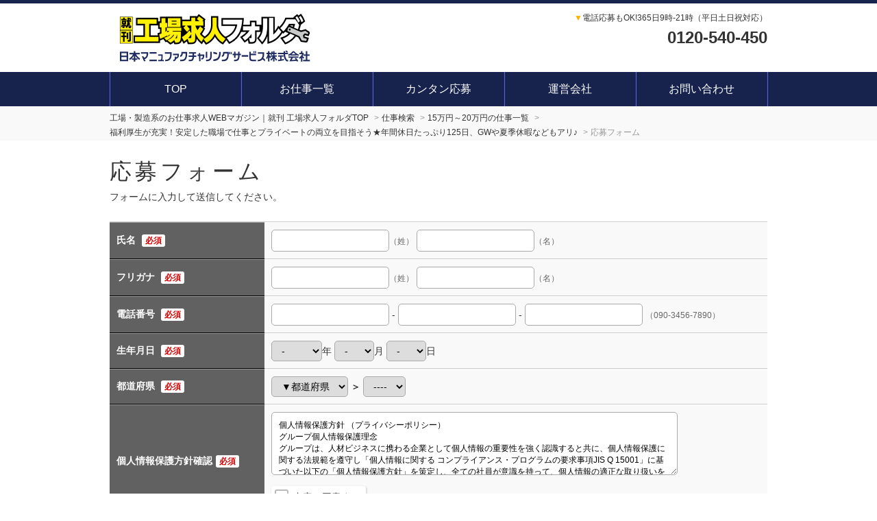

--- FILE ---
content_type: text/html;charset=UTF-8
request_url: https://www.wazabito.jp/index.cfm?fuseaction=job.oubo&sgtno=iwa220127&srch_param=15%E4%B8%87%E5%86%86%EF%BD%9E20%E4%B8%87%E5%86%86
body_size: 151045
content:
<!DOCTYPE HTML>
<html lang="ja">
<head>
	
<title>工場求人フォルダ|応募フォーム</title>


	<meta name="description" content="寮付き、工場で働く求人情報が満載の工場求人フォルダの応募フォームです。" />

<meta name="keywords" content="寮,工場,求人,仕事" />



	<meta charset="utf-8"><!-- character -->
	<meta name="viewport" content="width=device-width, initial-scale=1.0, minimum-scale=1.0, maximum-scale=1.0, user-scalable=no"><!-- Responsive -->
	<meta name="format-detection" content="telephone=no">
	<meta http-equiv="content-script-type" content="text/javascript">
	<meta http-equiv="content-style-type" content="text/css">
	<meta http-equiv="imagetoolbar" content="no">

	
	
		<!-- default css -->
		<link rel="stylesheet" type="text/css" href="https://www.wazabito.jp/css/bxslider/bxslider.css" media="screen,print">

		
			<link rel="stylesheet" type="text/css" href="https://www.wazabito.jp/css/basic.css?date=20220620203726" media="screen,print">
		
		<!-- // default css -->

		<!-- colored css -->
		
		
			<link rel="stylesheet" type="text/css" href="https://www.wazabito.jp/css/basic-indigo.css">
		
			<style type="text/css">
					
@charset "utf-8";	
	
body{	
	border-top:5px solid #17234d;
}	
	
/* パーツ調整 ---------------------------- */	
input:focus,	
select:focus,	
textarea:focus{	
	background:#FFECB3;
}	
/* checkboxボタン化-checkマーク無 */	
.buttonCheck input[type=checkbox]:checked + label{	
    	border: 1px solid #FFD54F;
	background:#FFE082;
}	
/* checkboxボタン化-checkマークあり */	
.checkmark label:before {	
	border-right: 3px solid #FF0000;
	border-bottom: 3px solid #FF0000;
}	
/* radioボタン化 */	
.buttonRadio input[type="radio"]:checked + label {	
    	border: 1px solid #FFD54F;
	background:#FFE082;
}	
/* 必須・任意マーク */	
span.required{	
	color:#D50000;
}	
span.option{	
	color:#666666;
}	
/* サブ色アイコン */	
span.icon_sub{	
	color:#FFFFFF;
	background:#FFB300;
}	
	
/* サイズ・色調整 ---------------------------- */	
.cl-sub{color:#FFB300;}	
	
/*-------------------------------------------	
	グローバルメニュー
-------------------------------------------*/	
.mod_nav{	
	background:#17234d;
}	
.mod_nav ul{	
	border-left:1px solid #1A237E;
	border-right:1px solid #5C6BC0;
}	
.mod_nav ul li{	
	border-left:1px solid #5C6BC0;
	border-right:1px solid #1A237E;
}	
.mod_nav ul a:hover{	
	background:#5C6BC0;
}	
@media screen and (max-width:768px){	
.mod_nav p.navtitle{	
	background:#17234d;
	}
.mod_nav ul li{	
	border:none;
	border-bottom:1px dotted #CCCCCC;
	}
}	
/*-------------------------------------------	
	メインレイアウト
-------------------------------------------*/	
#side{	
	background:#ECEFF1;
}	
	
/*-------------------------------------------	
	メインビジュアル
-------------------------------------------*/	
/* bxslider調整 */	
.bx-wrapper .bx-pager.bx-default-pager a:hover,	
.bx-wrapper .bx-pager.bx-default-pager a.active{	
	background:#FFD54F;
}	
/*-------------------------------------------	
	TOPのみ機能
-------------------------------------------*/	
.topsearch h2,	
.jobs h2,	
.checkjob h2,	
#news h2,	
#petit h2,	
#osusume h2{	
	color:#333333;
	background:#ECEFF1;
}	
	
/* TOP検索メニュー */	
.topsearch .bt_search input{	
	background:url(../img/common/ico_search_wh.png) #17234d 18px 8px no-repeat;
}	
.topsearch .bt_search input:hover{	
	background:url(../img/common/ico_search_wh.png) #8C9EFF 18px 8px no-repeat;
}	
	
/* TOPプチ特集 */	
#petit h3{	
	color:#1A237E;
}	
#petit div p.link a{	
	background:#17234d;
}	
	
/* TOPおすすめ（こだわり） */	
#osusume li a:before{	
	color:#FFFFFF;
	background:#EF5350;
}	
	
/* TOPお知らせ */	
#news li a:after{	
	border-top:solid 2px #17234d;
	border-right:solid 2px #17234d;
}	
	
/* TOP新着・急募 */	
.jobs ul li a h4{	
	color:#1A237E;
}	
.jobs ul.data li b{	
	color:#1A237E;
}	
.jobs span.go-detail{	
	background:#17234d;
}	
	
	
/*-------------------------------------------	
	サイドメニュー
-------------------------------------------*/	
.col-2 #side ul.function li.search a,	
.col-2 #side ul.function li.regist a{	
	background:#17234d;
	border-top:3px solid #5C6BC0;
	border-left:3px solid #5C6BC0;
	border-right:2px solid #1A237E;
	border-bottom:2px solid #1A237E;
}	
.col-2 #side ul.function li.login a,	
.col-2 #side ul.function li.logout a{	
	color:#17234d;
	border:3px solid #17234d;
}	
	
/* サイド-フリーコンテンツ・オフィス表示 */	
.col-2 #side ul.contents li a:hover,	
.col-2 #side ul.office li a:hover{	
	background:#C5CAE9;
}	
.col-2 #side ul.contents li a:after,	
.col-2 #side ul.office li a:after{	
	border-top:solid 2px #17234d;
	border-right:solid 2px #17234d;
}	
	
/* サイド-人気ワード */	
.col-2 #side #menu-word h3{	
	border-bottom:1px solid #90CAF9;
	background:url(../img/common/ico_word.png) 15px 4px #90CAF9 no-repeat;
}	
	
/* サイド-クイックアクセス */	
.col-2 #side #menu-quick h3{	
	background:url(../img/common/ico_quick.png) 10px 4px #90CAF9 no-repeat;
}	
.col-2 #side #menu-quick h4{	
}	
	
/* サイド-最近見たお仕事 */	
.col-2 #side #menu-history h3{	
	background:url(../img/common/ico_history.png) 10px 4px #90CAF9 no-repeat;
}	
.col-2 #side #menu-history p.no-history a{	
	color:#FFFFFF;
	background:#17234d;
}	
	
/*-------------------------------------------	
	TOP以外共通
-------------------------------------------*/	
@media screen and (max-width:768px){	
h1.title{	
	border-bottom:3px solid #17234d;
	}
}	
	
/* エラー・通知メッセージ */	
.notice{	
	background:#FFFFCC;
	border-top:1px solid #F0E68C;
	border-bottom:1px solid #F0E68C;
}	
.notice h3{	
	color:#D50000;
}	
.alert{	
	color:#D50000;
}	
	
/* ぱんくず */	
#pankuzu li.active{	
	border-bottom:3px solid #FFC107;
}	
	
/*-------------------------------------------	
	検索リスト
-------------------------------------------*/	
#search-list .wide{	
	background:#F9F9F9;
}	
	
/* リスト上部検索メニュー */	
#search-list p.search-more{	
	color:#FFFFFF;
	background:#444444;
}	
#search-list p.search-more span{	
	color:#444444;
	background:#FFFFFF;
}	
#search-list p.search-more:hover{	
	color:#FFFFFF;
	background:#666666;
}	
#search-list .wide .topsearch{	
	border-right:1px solid #DCDCDC;
	border-left:1px solid #DCDCDC;
	border:5px solid #17234d;
	box-shadow:1px 1px 2px #666666;
}	
	
/* 検索リストサムネイル */	
#search-list .search-list-box h2, #search-list .search-list-box p.main-title{	
	background:#17234d;
	border-bottom:3px solid #5C6BC0;
}	
#search-list .search-list-box h2 a, #search-list .search-list-box p.main-title a{	
	color:#FFFFFF;
}	
#search-list .search-list-box h2 a:hover, #search-list .search-list-box p.main-title a:hover{	
	background:#5C6BC0;
}	
	
	
#search-list .search-list-box h3 a:hover{	
	color:#5C6BC0;
}	
#search-list .search-list-box h3 a{	
	color:#17234d;
}	
#search-list .search-list-box .number{	
	background:#FFE082;
}	
#search-list .search-list-box th{	
	background:#E6E6E6;
}	
#search-list .search-list-box .act-button{	
	background:#F9F9F9;
	border-top:1px dotted #999999;
}	
	
#search-list .search-list-box .act-button a.detail{	
	background:#FFFFFF;
	border:2px solid #CCCCCC;
}	
#search-list .search-list-box .act-button a.detail:hover{	
	color:#17234d;
	border:2px solid #17234d;
}	
#search-list .search-list-box .act-button a.detail:after{	
	border-top:solid 2px #17234d;
	border-right:solid 2px #17234d;
}	
	
#search-list .search-list-box .act-button a.oubo{	
	color:#FFFFFF;
	background:#d50000;
	border-top:2px solid #f44336;
	border-left:2px solid #f44336;
	border-bottom:2px solid #b71c1c;
	border-right:2px solid #b71c1c;
}	
#search-list .search-list-box .act-button a.oubo:hover{	
	background:#ff5252;
	border:2px solid #ff5252;
}	
	
/* ページャー */	
#search-list nav.pager li.nxt a:after{	
	border-top:solid 2px #17234d;
	border-right:solid 2px #17234d;
}	
#search-list nav.pager li.prv a:after{	
	border-top:solid 2px #17234d;
	border-right:solid 2px #17234d;
}	
/*-------------------------------------------	
	求人詳細ページ
-------------------------------------------*/	
#search-detail .search-detail-box h1{	
	color:#FFFFFF;
	background:#616161;
}	
/* 案件NO */	
#search-detail .search-detail-box .number{	
	background:#FFE082;
}	
	
/* 応募ボタン・電話番号 */	
#search-detail .act-button{	
	background:#F9F9F9;
	border:3px solid #FFFFFF;
}	
#search-detail .act-button p.oubo a{	
	color:#FFFFFF;
	background:#d50000;
	border:3px solid #d50000;
	border-top:2px solid #f44336;
	border-left:2px solid #f44336;
	border-bottom:2px solid #b71c1c;
	border-right:2px solid #b71c1c;
}	
#search-detail .act-button p.oubo a:hover{	
	background:#ff5252;
	border:2px solid #ff5252;
}	
	
/* ここがポイント！ */	
#search-detail .search-detail-box .point{	
	border:3px solid #FFD54F;
}	
#search-detail .search-detail-box .point h4{	
	background:#FFE082;
	color:#F57F17;
}	
	
	
/*-------------------------------------------	
	登録フォーム
-------------------------------------------*/	
#regist table.full th{	
	color:#FFFFFF;
	background:#616161;
	border-top:1px solid #999999;
	border-bottom:1px solid #000000;
}	
#regist table td{	
	background:#F9F9F9;
	border-top:1px solid #FFFFFF;
	border-bottom:1px solid #CCCCCC;
}	
#regist div.submit input{	
	color:#FFFFFF;
	background:#d50000;
	border:3px solid #d50000;
	border-top:2px solid #f44336;
	border-left:2px solid #f44336;
	border-bottom:2px solid #b71c1c;
	border-right:2px solid #b71c1c;
}	
	
/*-------------------------------------------	
	応募フォーム
-------------------------------------------*/	
#oubo table th,	
#inquiry-form table th{	
	color:#FFFFFF;
	background:#616161;
	border-top:1px solid #999999;
	border-bottom:1px solid #000000;
}	
#oubo table td,	
#inquiry-form table td{	
	background:#F9F9F9;
	border-bottom:1px solid #CCCCCC;
	border-top:1px solid #FFFFFF;
	border-bottom:1px solid #CCCCCC;
}	
	
#oubo div.submit input,	
#inquiry-form div.submit input{	
	color:#FFFFFF;
	background:#d50000;
	border:3px solid #d50000;
	border-top:3px solid #f44336;
	border-left:3px solid #f44336;
	border-bottom:3px solid #b71c1c;
	border-right:3px solid #b71c1c;
}	
#oubo div.submit input:hover,	
#inquiry-form div.submit input:hover{	
	background:#ff5252;
	border:3px solid #ff5252;
}	
	
/*-------------------------------------------	
	コンテンツ
-------------------------------------------*/	
#common h2{	
	background:#F9F9F9;
	border-bottom:3px solid #7986CB;
}	
@media screen and (max-width:768px){	
	#common h2{
	border-bottom:1px solid #7986CB;
	}
}	
#common .box-a p.link a:after,	
#common .box-b p.link a:after,	
#common .box-c p.link a:after{	
	border-top:solid 2px #FFC107;
	border-right:solid 2px #FFC107;
}	
#common .box-a p.link a:hover,	
#common .box-b p.link a:hover,	
#common .box-c p.link a:hover{	
	background:#FFFDE7;
}	
	
/*-------------------------------------------	
	オフィス・イベント
-------------------------------------------*/	
	
#common #office-tab li a.active{	
	font-weight:bold;
}	
#common #office-tab li a.active:before{	
	color:#FFC107;
}	
#common .table-office td.title strong{	
 	border-left:5px solid #17234d;
}	
#common .table-office td a:after{	
	border-top:solid 2px #17234d;
	border-right:solid 2px #17234d;
}	
.office-exp{	
	border-top:2px solid #FFC107;
}	
	
	
/*-------------------------------------------	
	フッター
-------------------------------------------*/	
/* ページ上部へ戻る */	
#page-top a{	
	color:#FFFFFF;
	background:#666666;
}	
/* Copyright */	
small{	
	color:#FFFFFF;
	background:#17234d;
}	

			</style>
		
		<!-- // colored css -->

		
			<link rel="stylesheet" href="//code.jquery.com/ui/1.11.4/themes/smoothness/jquery-ui.css">
		
			<script src="https://www.wazabito.jp/js/jquery-1.11.3.min.js" type="text/javascript"></script>
			
				<script src="//code.jquery.com/ui/1.11.4/jquery-ui.js"></script>
			
		<script src="https://www.wazabito.jp/js/calendar.js"></script>

		
		
	<!-- bxslider -->

	
	
			<meta name="robots" content="noindex,follow">
		<!-- Google Tag Manager -->
<script>(function(w,d,s,l,i){w[l]=w[l]||[];w[l].push({'gtm.start':
new Date().getTime(),event:'gtm.js'});var f=d.getElementsByTagName(s)[0],
j=d.createElement(s),dl=l!='dataLayer'?'&l='+l:'';j.async=true;j.src=
'https://www.googletagmanager.com/gtm.js?id='+i+dl;f.parentNode.insertBefore(j,f);
})(window,document,'script','dataLayer','GTM-PD6HHSJ');</script>
<!-- End Google Tag Manager -->
<meta name="google-site-verification" content="50tDzTkV0H5kXotOtYvUhyYUAYQ57wLOv6S29SjimuE" /> 
<script type="application/ld+json">
{ 
    "@context": "https://schema.org", 
    "@type": "BreadcrumbList", 
    "itemListElement": [{ 
        "@type": "ListItem", 
        "position": 1, 
        "name": "工場・製造系のお仕事求人WEBマガジン｜就刊 工場求人フォルダTOP", 
        "item": "https://www.wazabito.jp/" 
        }

        
            ,{ 
            "@type": "ListItem", 
            "position": 2, 
            "name": "仕事検索", 
            "item": "https://www.wazabito.jp/index.cfm?fuseaction=job.srchform" 
            }
            
                ,{ 
                "@type": "ListItem", 
                "position": 3, 
                "name": "仕事情報一覧", 
                "item": "https://www.wazabito.jp/index.cfm?fuseaction=job.joblist&" 
                }
            
                ,{ 
                "@type": "ListItem", 
                "position": 4, 
                "name": "福利厚生が充実！安定した職場で仕事とプライベートの両立を目指そう★年間休日たっぷり125日、GWや夏季休暇などもアリ♪", 
                "item": "https://www.wazabito.jp/index.cfm?fuseaction=job.detail&sgtno=iwa220127" 
                }
            
                ,{ 
                "@type": "ListItem", 
                "position": 5, 
                "name": "応募フォーム", 
                "item": "https://www.wazabito.jp/index.cfm?fuseaction=job.oubo" 
                }
            
        ]
}
</script>



</head>





<body


		id="oubo"
	

 class="
			col-2
			
	  right">

<!-- header -->

		<div style="display:none;"><!-- Google Tag Manager (noscript) -->
<noscript><iframe src="https://www.googletagmanager.com/ns.html?id=GTM-PD6HHSJ"
height="0" width="0" style="display:none;visibility:hidden"></iframe></noscript>
<!-- End Google Tag Manager (noscript) --></div>	
	
	<header>
		
		<div id="brand">
			<!-- logo -->
			
					<p class="h1">
					<a href="https://www.wazabito.jp/" title="工場・製造系のお仕事求人WEBマガジン｜就刊 工場求人フォルダ">
						<img src="https://www.wazabito.jp/img_sys/1143/contents/pc1143.png" alt="工場・製造系のお仕事求人WEBマガジン｜就刊 工場求人フォルダ" class="logo">
					</a>
					</p>
				
				<p class="tel">
					<span class="cl-sub">▼</span>電話応募もOK!365日9時-21時（平日土日祝対応）<br>
					<strong>0120-540-450</strong>
				</p>
			
			<!-- //logo -->
		</div>
	</header>

	
		<!-- GLOBAL -->
		<nav class="mod_nav">
			<p class="navtitle">
				
				
					<img src="https://www.wazabito.jp/img/common/mb-menu.png" alt="MENU" class="logo">
				
			</p>
			<ul>
				
						<li>
							<a href="https://www.wazabito.jp/index.cfm?fuseaction=contents.home">
								TOP
							</a>
						</li>
					
						<li>
							<a href="https://www.wazabito.jp/index.cfm?fuseaction=job.joblist">
								お仕事一覧
							</a>
						</li>
					
						<li>
							<a href="https://www.wazabito.jp/index.cfm?fuseaction=user.entry">
								カンタン応募
							</a>
						</li>
					
						<li>
							<a href="http://hs.n-ms.co.jp/index.html">
								運営会社
							</a>
						</li>
					
						<li>
							<a href="https://www.wazabito.jp/index.cfm?fuseaction=contents.inquiries">
								お問い合わせ
							</a>
						</li>
					
					<p class="tel">
						<span class="cl-sub">▼</span>電話応募もOK!365日9時-21時（平日土日祝対応）<br>
						<strong>0120-540-450</strong>
					</p>
				
			</ul>
		</nav><!-- // mod_nav -->

		
<!-- //header -->

	

<!--パンくず-->
<nav id="pankuzu_v2">
	
		<ul>
			<li class="top"><a href="https://www.wazabito.jp/index.cfm"><span>工場・製造系のお仕事求人WEBマガジン｜就刊 工場求人フォルダTOP</span></a></li>
			<li><a href="https://www.wazabito.jp/index.cfm?fuseaction=job.srchform"><span>仕事検索</span></a></li>
			
				<li><a href="https://www.wazabito.jp/index.cfm?fuseaction=job.joblist&srch_param=15%E4%B8%87%E5%86%86%EF%BD%9E20%E4%B8%87%E5%86%86"><span>15万円～20万円の仕事一覧</span></a></li>
			
			<li><a href="https://www.wazabito.jp/index.cfm?fuseaction=job.detail&sgtno=iwa220127&srch_param=15%E4%B8%87%E5%86%86%EF%BD%9E20%E4%B8%87%E5%86%86"><span>福利厚生が充実！安定した職場で仕事とプライベートの両立を目指そう★年間休日たっぷり125日、GWや夏季休暇などもアリ♪</span></a></li>
			<li class="active"><span>応募フォーム</span></li>
		</ul>
	
</nav>
<!--//パンくず-->

<h1 class="title">
	
		応募フォーム
	
</h1>
<h2 class="outline">フォームに入力して送信してください。</h2>



<!--応募-->
<div id="main-wrap">

	<div class="main">

		




		<form name="form1" method="post" action="https://www.wazabito.jp/index.cfm?fuseaction=job.oubo_chk&srch_param=15%E4%B8%87%E5%86%86%EF%BD%9E20%E4%B8%87%E5%86%86" enctype="multipart/form-data">
			
			<input type="hidden" name="sgtno" value="iwa220127" />


		<table class="full">
			
			
		<tr>
			<th>
				氏名 
					<span class="required">必須</span>
				
			</th>
			<td>
				
							<input type="text" name="osei" size="10" value="" class="input_name" id="osei" /><span class="example">（姓）</span>
							<input type="text" name="omei" size="10" value="" class="input_name" id="omei" /><span class="example">（名）</span>
						
			</td>
		</tr>
	
		<tr>
			<th>
				フリガナ 
					<span class="required">必須</span>
				
			</th>
			<td>
				
							<input type="text" name="oseik" size="10" value="" class="input_name" id="oseik" /><span class="example">（姓）</span>
							<input type="text" name="omeik" size="10" value="" class="input_name" id="omeik" /><span class="example">（名）</span>
						
			</td>
		</tr>
	
		<tr>
			<th>
				電話番号 
					<span class="required">必須</span>
				
			</th>
			<td>
				
							<input type="text" name="omtel1" size="4" maxlength="5" value="" />
							 - <input type="text" name="omtel2" size="6" maxlength="5" value="" />
							 - <input type="text" name="omtel3" size="6" maxlength="5" value="" />
							<span class="example">（090-3456-7890）</span>
						
			</td>
		</tr>
	
		<tr>
			<th>
				生年月日 
					<span class="required">必須</span>
				
			</th>
			<td>
				
							<select name="obty">
								
								
										<option value="1900" >1900</option>
									
										<option value="1901" >1901</option>
									
										<option value="1902" >1902</option>
									
										<option value="1903" >1903</option>
									
										<option value="1904" >1904</option>
									
										<option value="1905" >1905</option>
									
										<option value="1906" >1906</option>
									
										<option value="1907" >1907</option>
									
										<option value="1908" >1908</option>
									
										<option value="1909" >1909</option>
									
										<option value="1910" >1910</option>
									
										<option value="1911" >1911</option>
									
										<option value="1912" >1912</option>
									
										<option value="1913" >1913</option>
									
										<option value="1914" >1914</option>
									
										<option value="1915" >1915</option>
									
										<option value="1916" >1916</option>
									
										<option value="1917" >1917</option>
									
										<option value="1918" >1918</option>
									
										<option value="1919" >1919</option>
									
										<option value="1920" >1920</option>
									
										<option value="1921" >1921</option>
									
										<option value="1922" >1922</option>
									
										<option value="1923" >1923</option>
									
										<option value="1924" >1924</option>
									
										<option value="1925" >1925</option>
									
										<option value="1926" >1926</option>
									
										<option value="1927" >1927</option>
									
										<option value="1928" >1928</option>
									
										<option value="1929" >1929</option>
									
										<option value="1930" >1930</option>
									
										<option value="1931" >1931</option>
									
										<option value="1932" >1932</option>
									
										<option value="1933" >1933</option>
									
										<option value="1934" >1934</option>
									
										<option value="1935" >1935</option>
									
										<option value="1936" >1936</option>
									
										<option value="1937" >1937</option>
									
										<option value="1938" >1938</option>
									
										<option value="1939" >1939</option>
									
										<option value="1940" >1940</option>
									
										<option value="1941" >1941</option>
									
										<option value="1942" >1942</option>
									
										<option value="1943" >1943</option>
									
										<option value="1944" >1944</option>
									
										<option value="1945" >1945</option>
									
										<option value="1946" >1946</option>
									
										<option value="1947" >1947</option>
									
										<option value="1948" >1948</option>
									
										<option value="1949" >1949</option>
									
										<option value="1950" >1950</option>
									
										<option value="1951" >1951</option>
									
										<option value="1952" >1952</option>
									
										<option value="1953" >1953</option>
									
										<option value="1954" >1954</option>
									
										<option value="1955" >1955</option>
									
										<option value="1956" >1956</option>
									
										<option value="1957" >1957</option>
									
										<option value="1958" >1958</option>
									
										<option value="1959" >1959</option>
									
										<option value="1960" >1960</option>
									
										<option value="1961" >1961</option>
									
										<option value="1962" >1962</option>
									
										<option value="1963" >1963</option>
									
										<option value="1964" >1964</option>
									
										<option value="1965" >1965</option>
									
										<option value="1966" >1966</option>
									
										<option value="1967" >1967</option>
									
										<option value="1968" >1968</option>
									
										<option value="1969" >1969</option>
									
										<option value="1970" >1970</option>
									
										<option value="1971" >1971</option>
									
										<option value="1972" >1972</option>
									
										<option value="1973" >1973</option>
									
										<option value="1974" >1974</option>
									
										<option value="1975" >1975</option>
									
										<option value="1976" >1976</option>
									
										<option value="1977" >1977</option>
									
										<option value="1978" >1978</option>
									
										<option value="1979" >1979</option>
									
										<option value="1980" >1980</option>
									
										<option value="1981" >1981</option>
									
										<option value="1982" >1982</option>
									
										<option value="1983" >1983</option>
									
										<option value="1984" >1984</option>
									
										<option value="1985" >1985</option>
									
										<option value="1986" >1986</option>
									
										<option value="1987" >1987</option>
									
										<option value="1988" >1988</option>
									
										<option value="1989" >1989</option>
									
										<option value="1990" >1990</option>
									
										<option value="1991" >1991</option>
									
										<option value="1992" >1992</option>
									
										<option value="1993" >1993</option>
									
										<option value="1994" >1994</option>
									
										<option value="1995" >1995</option>
									
										<option value="" selected="selected">-</option>
									
										<option value="1996" >1996</option>
									
										<option value="1997" >1997</option>
									
										<option value="1998" >1998</option>
									
										<option value="1999" >1999</option>
									
										<option value="2000" >2000</option>
									
										<option value="2001" >2001</option>
									
										<option value="2002" >2002</option>
									
										<option value="2003" >2003</option>
									
										<option value="2004" >2004</option>
									
										<option value="2005" >2005</option>
									
										<option value="2006" >2006</option>
									
										<option value="2007" >2007</option>
									
										<option value="2008" >2008</option>
									
										<option value="2009" >2009</option>
									
										<option value="2010" >2010</option>
									
										<option value="2011" >2011</option>
									
										<option value="2012" >2012</option>
									
										<option value="2013" >2013</option>
									
										<option value="2014" >2014</option>
									
										<option value="2015" >2015</option>
									
										<option value="2016" >2016</option>
									
										<option value="2017" >2017</option>
									
										<option value="2018" >2018</option>
									
										<option value="2019" >2019</option>
									
										<option value="2020" >2020</option>
									
										<option value="2021" >2021</option>
									
										<option value="2022" >2022</option>
									
										<option value="2023" >2023</option>
									
										<option value="2024" >2024</option>
									
										<option value="2025" >2025</option>
									
										<option value="2026" >2026</option>
									
							</select>年
							<select name="obtm">
								<option value="" selected="selected">-</option>
								
									<option value="1" >1</option>
								
									<option value="2" >2</option>
								
									<option value="3" >3</option>
								
									<option value="4" >4</option>
								
									<option value="5" >5</option>
								
									<option value="6" >6</option>
								
									<option value="7" >7</option>
								
									<option value="8" >8</option>
								
									<option value="9" >9</option>
								
									<option value="10" >10</option>
								
									<option value="11" >11</option>
								
									<option value="12" >12</option>
								
							</select>月
							<select name="obtd">
								<option value="" selected="selected">-</option>
								
									<option value="1" >1</option>
								
									<option value="2" >2</option>
								
									<option value="3" >3</option>
								
									<option value="4" >4</option>
								
									<option value="5" >5</option>
								
									<option value="6" >6</option>
								
									<option value="7" >7</option>
								
									<option value="8" >8</option>
								
									<option value="9" >9</option>
								
									<option value="10" >10</option>
								
									<option value="11" >11</option>
								
									<option value="12" >12</option>
								
									<option value="13" >13</option>
								
									<option value="14" >14</option>
								
									<option value="15" >15</option>
								
									<option value="16" >16</option>
								
									<option value="17" >17</option>
								
									<option value="18" >18</option>
								
									<option value="19" >19</option>
								
									<option value="20" >20</option>
								
									<option value="21" >21</option>
								
									<option value="22" >22</option>
								
									<option value="23" >23</option>
								
									<option value="24" >24</option>
								
									<option value="25" >25</option>
								
									<option value="26" >26</option>
								
									<option value="27" >27</option>
								
									<option value="28" >28</option>
								
									<option value="29" >29</option>
								
									<option value="30" >30</option>
								
									<option value="31" >31</option>
								
							</select>日
						
			</td>
		</tr>
	
		<tr>
			<th>
				都道府県 
					<span class="required">必須</span>
				
			</th>
			<td>
				
						<script type="text/javascript">
							var cityArr = [
								
									["1101","札幌市中央区","1"]
								, 
									["1102","札幌市北区","1"]
								, 
									["1103","札幌市東区","1"]
								, 
									["1104","札幌市白石区","1"]
								, 
									["1105","札幌市豊平区","1"]
								, 
									["1106","札幌市南区","1"]
								, 
									["1107","札幌市西区","1"]
								, 
									["1108","札幌市厚別区","1"]
								, 
									["1109","札幌市手稲区","1"]
								, 
									["1110","札幌市清田区","1"]
								, 
									["1202","函館市","1"]
								, 
									["1203","小樽市","1"]
								, 
									["1204","旭川市","1"]
								, 
									["1205","室蘭市","1"]
								, 
									["1206","釧路市","1"]
								, 
									["1207","帯広市","1"]
								, 
									["1208","北見市","1"]
								, 
									["1209","夕張市","1"]
								, 
									["1210","岩見沢市","1"]
								, 
									["1211","網走市","1"]
								, 
									["1212","留萌市","1"]
								, 
									["1213","苫小牧市","1"]
								, 
									["1214","稚内市","1"]
								, 
									["1215","美唄市","1"]
								, 
									["1216","芦別市","1"]
								, 
									["1217","江別市","1"]
								, 
									["1218","赤平市","1"]
								, 
									["1219","紋別市","1"]
								, 
									["1220","士別市","1"]
								, 
									["1221","名寄市","1"]
								, 
									["1222","三笠市","1"]
								, 
									["1223","根室市","1"]
								, 
									["1224","千歳市","1"]
								, 
									["1225","滝川市","1"]
								, 
									["1226","砂川市","1"]
								, 
									["1227","歌志内市","1"]
								, 
									["1228","深川市","1"]
								, 
									["1229","富良野市","1"]
								, 
									["1230","登別市","1"]
								, 
									["1231","恵庭市","1"]
								, 
									["1233","伊達市","1"]
								, 
									["1234","北広島市","1"]
								, 
									["1235","石狩市","1"]
								, 
									["1236","北斗市","1"]
								, 
									["1299","その他北海道","1"]
								, 
									["1303","石狩郡当別町","1"]
								, 
									["1304","石狩郡新篠津村","1"]
								, 
									["1331","松前郡松前町","1"]
								, 
									["1332","松前郡福島町","1"]
								, 
									["1333","上磯郡知内町","1"]
								, 
									["1334","上磯郡木古内町","1"]
								, 
									["1337","亀田郡七飯町","1"]
								, 
									["1343","茅部郡鹿部町","1"]
								, 
									["1345","茅部郡森町","1"]
								, 
									["1346","二海郡八雲町","1"]
								, 
									["1347","山越郡長万部町","1"]
								, 
									["1361","檜山郡江差町","1"]
								, 
									["1362","檜山郡上ノ国町","1"]
								, 
									["1363","檜山郡厚沢部町","1"]
								, 
									["1364","爾志郡乙部町","1"]
								, 
									["1367","奥尻郡奥尻町","1"]
								, 
									["1370","瀬棚郡今金町","1"]
								, 
									["1371","久遠郡せたな町","1"]
								, 
									["1391","島牧郡島牧村","1"]
								, 
									["1392","寿都郡寿都町","1"]
								, 
									["1393","寿都郡黒松内町","1"]
								, 
									["1394","磯谷郡蘭越町","1"]
								, 
									["1395","虻田郡ニセコ町","1"]
								, 
									["1396","虻田郡真狩村","1"]
								, 
									["1397","虻田郡留寿都村","1"]
								, 
									["1398","虻田郡喜茂別町","1"]
								, 
									["1399","虻田郡京極町","1"]
								, 
									["1400","虻田郡倶知安町","1"]
								, 
									["1401","岩内郡共和町","1"]
								, 
									["1402","岩内郡岩内町","1"]
								, 
									["1403","古宇郡泊村","1"]
								, 
									["1404","古宇郡神恵内村","1"]
								, 
									["1405","積丹郡積丹町","1"]
								, 
									["1406","古平郡古平町","1"]
								, 
									["1407","余市郡仁木町","1"]
								, 
									["1408","余市郡余市町","1"]
								, 
									["1409","余市郡赤井川村","1"]
								, 
									["1423","空知郡南幌町","1"]
								, 
									["1424","空知郡奈井江町","1"]
								, 
									["1425","空知郡上砂川町","1"]
								, 
									["1427","夕張郡由仁町","1"]
								, 
									["1428","夕張郡長沼町","1"]
								, 
									["1429","夕張郡栗山町","1"]
								, 
									["1430","樺戸郡月形町","1"]
								, 
									["1431","樺戸郡浦臼町","1"]
								, 
									["1432","樺戸郡新十津川町","1"]
								, 
									["1433","雨竜郡妹背牛町","1"]
								, 
									["1434","雨竜郡秩父別町","1"]
								, 
									["1436","雨竜郡雨竜町","1"]
								, 
									["1437","雨竜郡北竜町","1"]
								, 
									["1438","雨竜郡沼田町","1"]
								, 
									["1452","上川郡鷹栖町","1"]
								, 
									["1453","上川郡東神楽町","1"]
								, 
									["1454","上川郡当麻町","1"]
								, 
									["1455","上川郡比布町","1"]
								, 
									["1456","上川郡愛別町","1"]
								, 
									["1457","上川郡上川町","1"]
								, 
									["1458","上川郡東川町","1"]
								, 
									["1459","上川郡美瑛町","1"]
								, 
									["1460","空知郡上富良野町","1"]
								, 
									["1461","空知郡中富良野町","1"]
								, 
									["1462","空知郡南富良野町","1"]
								, 
									["1463","勇払郡占冠村","1"]
								, 
									["1464","上川郡和寒町","1"]
								, 
									["1465","上川郡剣淵町","1"]
								, 
									["1468","上川郡下川町","1"]
								, 
									["1469","中川郡美深町","1"]
								, 
									["1470","中川郡音威子府村","1"]
								, 
									["1471","中川郡中川町","1"]
								, 
									["1472","雨竜郡幌加内町","1"]
								, 
									["1481","増毛郡増毛町","1"]
								, 
									["1482","留萌郡小平町","1"]
								, 
									["1483","苫前郡苫前町","1"]
								, 
									["1484","苫前郡羽幌町","1"]
								, 
									["1485","苫前郡初山別村","1"]
								, 
									["1486","天塩郡遠別町","1"]
								, 
									["1487","天塩郡天塩町","1"]
								, 
									["1511","宗谷郡猿払村","1"]
								, 
									["1512","枝幸郡浜頓別町","1"]
								, 
									["1513","枝幸郡中頓別町","1"]
								, 
									["1514","枝幸郡枝幸町","1"]
								, 
									["1516","天塩郡豊富町","1"]
								, 
									["1517","礼文郡礼文町","1"]
								, 
									["1518","利尻郡利尻町","1"]
								, 
									["1519","利尻郡利尻富士町","1"]
								, 
									["1520","天塩郡幌延町","1"]
								, 
									["1543","網走郡美幌町","1"]
								, 
									["1544","網走郡津別町","1"]
								, 
									["1545","斜里郡斜里町","1"]
								, 
									["1546","斜里郡清里町","1"]
								, 
									["1547","斜里郡小清水町","1"]
								, 
									["1549","常呂郡訓子府町","1"]
								, 
									["1550","常呂郡置戸町","1"]
								, 
									["1552","常呂郡佐呂間町","1"]
								, 
									["1555","紋別郡遠軽町","1"]
								, 
									["1559","紋別郡湧別町","1"]
								, 
									["1560","紋別郡滝上町","1"]
								, 
									["1561","紋別郡興部町","1"]
								, 
									["1562","紋別郡西興部村","1"]
								, 
									["1563","紋別郡雄武町","1"]
								, 
									["1564","網走郡大空町","1"]
								, 
									["1571","虻田郡豊浦町","1"]
								, 
									["1575","有珠郡壮瞥町","1"]
								, 
									["1578","白老郡白老町","1"]
								, 
									["1581","勇払郡厚真町","1"]
								, 
									["1584","虻田郡洞爺湖町","1"]
								, 
									["1585","勇払郡安平町","1"]
								, 
									["1586","勇払郡むかわ町","1"]
								, 
									["1601","沙流郡日高町","1"]
								, 
									["1602","沙流郡平取町","1"]
								, 
									["1604","新冠郡新冠町","1"]
								, 
									["1607","浦河郡浦河町","1"]
								, 
									["1608","様似郡様似町","1"]
								, 
									["1609","幌泉郡えりも町","1"]
								, 
									["1610","日高郡新ひだか町","1"]
								, 
									["1631","河東郡音更町","1"]
								, 
									["1632","河東郡士幌町","1"]
								, 
									["1633","河東郡上士幌町","1"]
								, 
									["1634","河東郡鹿追町","1"]
								, 
									["1635","上川郡新得町","1"]
								, 
									["1636","上川郡清水町","1"]
								, 
									["1637","河西郡芽室町","1"]
								, 
									["1638","河西郡中札内村","1"]
								, 
									["1639","河西郡更別村","1"]
								, 
									["1641","広尾郡大樹町","1"]
								, 
									["1642","広尾郡広尾町","1"]
								, 
									["1643","中川郡幕別町","1"]
								, 
									["1644","中川郡池田町","1"]
								, 
									["1645","中川郡豊頃町","1"]
								, 
									["1646","中川郡本別町","1"]
								, 
									["1647","足寄郡足寄町","1"]
								, 
									["1648","足寄郡陸別町","1"]
								, 
									["1649","十勝郡浦幌町","1"]
								, 
									["1661","釧路郡釧路町","1"]
								, 
									["1662","厚岸郡厚岸町","1"]
								, 
									["1663","厚岸郡浜中町","1"]
								, 
									["1664","川上郡標茶町","1"]
								, 
									["1665","川上郡弟子屈町","1"]
								, 
									["1667","阿寒郡鶴居村","1"]
								, 
									["1668","白糠郡白糠町","1"]
								, 
									["1691","野付郡別海町","1"]
								, 
									["1692","標津郡中標津町","1"]
								, 
									["1693","標津郡標津町","1"]
								, 
									["1694","目梨郡羅臼町","1"]
								, 
									["2201","青森市","2"]
								, 
									["2202","弘前市","2"]
								, 
									["2203","八戸市","2"]
								, 
									["2204","黒石市","2"]
								, 
									["2205","五所川原市","2"]
								, 
									["2206","十和田市","2"]
								, 
									["2207","三沢市","2"]
								, 
									["2208","むつ市","2"]
								, 
									["2209","つがる市","2"]
								, 
									["2210","平川市","2"]
								, 
									["2299","その他青森県","2"]
								, 
									["2301","東津軽郡平内町","2"]
								, 
									["2303","東津軽郡今別町","2"]
								, 
									["2304","東津軽郡蓬田村","2"]
								, 
									["2307","東津軽郡外ヶ浜町","2"]
								, 
									["2321","西津軽郡鰺ヶ沢町","2"]
								, 
									["2323","西津軽郡深浦町","2"]
								, 
									["2343","中津軽郡西目屋村","2"]
								, 
									["2361","南津軽郡藤崎町","2"]
								, 
									["2362","南津軽郡大鰐町","2"]
								, 
									["2367","南津軽郡田舎館村","2"]
								, 
									["2381","北津軽郡板柳町","2"]
								, 
									["2384","北津軽郡鶴田町","2"]
								, 
									["2387","北津軽郡中泊町","2"]
								, 
									["2401","上北郡野辺地町","2"]
								, 
									["2402","上北郡七戸町","2"]
								, 
									["2405","上北郡六戸町","2"]
								, 
									["2406","上北郡横浜町","2"]
								, 
									["2408","上北郡東北町","2"]
								, 
									["2411","上北郡六ヶ所村","2"]
								, 
									["2412","上北郡おいらせ町","2"]
								, 
									["2423","下北郡大間町","2"]
								, 
									["2424","下北郡東通村","2"]
								, 
									["2425","下北郡風間浦村","2"]
								, 
									["2426","下北郡佐井村","2"]
								, 
									["2441","三戸郡三戸町","2"]
								, 
									["2442","三戸郡五戸町","2"]
								, 
									["2443","三戸郡田子町","2"]
								, 
									["2445","三戸郡南部町","2"]
								, 
									["2446","三戸郡階上町","2"]
								, 
									["2450","三戸郡新郷村","2"]
								, 
									["3201","盛岡市","3"]
								, 
									["3202","宮古市","3"]
								, 
									["3203","大船渡市","3"]
								, 
									["3205","花巻市","3"]
								, 
									["3206","北上市","3"]
								, 
									["3207","久慈市","3"]
								, 
									["3208","遠野市","3"]
								, 
									["3209","一関市","3"]
								, 
									["3210","陸前高田市","3"]
								, 
									["3211","釜石市","3"]
								, 
									["3213","二戸市","3"]
								, 
									["3214","八幡平市","3"]
								, 
									["3215","奥州市","3"]
								, 
									["3216","滝沢市","3"]
								, 
									["3299","その他岩手県","3"]
								, 
									["3301","岩手郡雫石町","3"]
								, 
									["3302","岩手郡葛巻町","3"]
								, 
									["3303","岩手郡岩手町","3"]
								, 
									["3305","岩手郡滝沢村","3"]
								, 
									["3321","紫波郡紫波町","3"]
								, 
									["3322","紫波郡矢巾町","3"]
								, 
									["3366","和賀郡西和賀町","3"]
								, 
									["3381","胆沢郡金ケ崎町","3"]
								, 
									["3402","西磐井郡平泉町","3"]
								, 
									["3422","東磐井郡藤沢町","3"]
								, 
									["3441","気仙郡住田町","3"]
								, 
									["3461","上閉伊郡大槌町","3"]
								, 
									["3482","下閉伊郡山田町","3"]
								, 
									["3483","下閉伊郡岩泉町","3"]
								, 
									["3484","下閉伊郡田野畑村","3"]
								, 
									["3485","下閉伊郡普代村","3"]
								, 
									["3501","九戸郡軽米町","3"]
								, 
									["3503","九戸郡野田村","3"]
								, 
									["3506","九戸郡九戸村","3"]
								, 
									["3507","九戸郡洋野町","3"]
								, 
									["3524","二戸郡一戸町","3"]
								, 
									["4101","仙台市青葉区","4"]
								, 
									["4102","仙台市宮城野区","4"]
								, 
									["4103","仙台市若林区","4"]
								, 
									["4104","仙台市太白区","4"]
								, 
									["4105","仙台市泉区","4"]
								, 
									["4202","石巻市","4"]
								, 
									["4203","塩竈市","4"]
								, 
									["4205","気仙沼市","4"]
								, 
									["4206","白石市","4"]
								, 
									["4207","名取市","4"]
								, 
									["4208","角田市","4"]
								, 
									["4209","多賀城市","4"]
								, 
									["4211","岩沼市","4"]
								, 
									["4212","登米市","4"]
								, 
									["4213","栗原市","4"]
								, 
									["4214","東松島市","4"]
								, 
									["4215","大崎市","4"]
								, 
									["4216","富谷市","4"]
								, 
									["4299","その他宮城県","4"]
								, 
									["4301","刈田郡蔵王町","4"]
								, 
									["4302","刈田郡七ヶ宿町","4"]
								, 
									["4321","柴田郡大河原町","4"]
								, 
									["4322","柴田郡村田町","4"]
								, 
									["4323","柴田郡柴田町","4"]
								, 
									["4324","柴田郡川崎町","4"]
								, 
									["4341","伊具郡丸森町","4"]
								, 
									["4361","亘理郡亘理町","4"]
								, 
									["4362","亘理郡山元町","4"]
								, 
									["4401","宮城郡松島町","4"]
								, 
									["4404","宮城郡七ヶ浜町","4"]
								, 
									["4406","宮城郡利府町","4"]
								, 
									["4421","黒川郡大和町","4"]
								, 
									["4422","黒川郡大郷町","4"]
								, 
									["4423","黒川郡富谷町","4"]
								, 
									["4424","黒川郡大衡村","4"]
								, 
									["4444","加美郡色麻町","4"]
								, 
									["4445","加美郡加美町","4"]
								, 
									["4501","遠田郡涌谷町","4"]
								, 
									["4505","遠田郡美里町","4"]
								, 
									["4581","牡鹿郡女川町","4"]
								, 
									["4606","本吉郡南三陸町","4"]
								, 
									["5201","秋田市","5"]
								, 
									["5202","能代市","5"]
								, 
									["5203","横手市","5"]
								, 
									["5204","大館市","5"]
								, 
									["5206","男鹿市","5"]
								, 
									["5207","湯沢市","5"]
								, 
									["5209","鹿角市","5"]
								, 
									["5210","由利本荘市","5"]
								, 
									["5211","潟上市","5"]
								, 
									["5212","大仙市","5"]
								, 
									["5213","北秋田市","5"]
								, 
									["5214","にかほ市","5"]
								, 
									["5215","仙北市","5"]
								, 
									["5299","その他秋田県","5"]
								, 
									["5303","鹿角郡小坂町","5"]
								, 
									["5327","北秋田郡上小阿仁村","5"]
								, 
									["5346","山本郡藤里町","5"]
								, 
									["5348","山本郡三種町","5"]
								, 
									["5349","山本郡八峰町","5"]
								, 
									["5361","南秋田郡五城目町","5"]
								, 
									["5363","南秋田郡八郎潟町","5"]
								, 
									["5366","南秋田郡井川町","5"]
								, 
									["5368","南秋田郡大潟村","5"]
								, 
									["5434","仙北郡美郷町","5"]
								, 
									["5463","雄勝郡羽後町","5"]
								, 
									["5464","雄勝郡東成瀬村","5"]
								, 
									["6201","山形市","6"]
								, 
									["6202","米沢市","6"]
								, 
									["6203","鶴岡市","6"]
								, 
									["6204","酒田市","6"]
								, 
									["6205","新庄市","6"]
								, 
									["6206","寒河江市","6"]
								, 
									["6207","上山市","6"]
								, 
									["6208","村山市","6"]
								, 
									["6209","長井市","6"]
								, 
									["6210","天童市","6"]
								, 
									["6211","東根市","6"]
								, 
									["6212","尾花沢市","6"]
								, 
									["6213","南陽市","6"]
								, 
									["6299","その他山形県","6"]
								, 
									["6301","東村山郡山辺町","6"]
								, 
									["6302","東村山郡中山町","6"]
								, 
									["6321","西村山郡河北町","6"]
								, 
									["6322","西村山郡西川町","6"]
								, 
									["6323","西村山郡朝日町","6"]
								, 
									["6324","西村山郡大江町","6"]
								, 
									["6341","北村山郡大石田町","6"]
								, 
									["6361","最上郡金山町","6"]
								, 
									["6362","最上郡最上町","6"]
								, 
									["6363","最上郡舟形町","6"]
								, 
									["6364","最上郡真室川町","6"]
								, 
									["6365","最上郡大蔵村","6"]
								, 
									["6366","最上郡鮭川村","6"]
								, 
									["6367","最上郡戸沢村","6"]
								, 
									["6381","東置賜郡高畠町","6"]
								, 
									["6382","東置賜郡川西町","6"]
								, 
									["6401","西置賜郡小国町","6"]
								, 
									["6402","西置賜郡白鷹町","6"]
								, 
									["6403","西置賜郡飯豊町","6"]
								, 
									["6426","東田川郡三川町","6"]
								, 
									["6428","東田川郡庄内町","6"]
								, 
									["6461","飽海郡遊佐町","6"]
								, 
									["7201","福島市","7"]
								, 
									["7202","会津若松市","7"]
								, 
									["7203","郡山市","7"]
								, 
									["7204","いわき市","7"]
								, 
									["7205","白河市","7"]
								, 
									["7207","須賀川市","7"]
								, 
									["7208","喜多方市","7"]
								, 
									["7209","相馬市","7"]
								, 
									["7210","二本松市","7"]
								, 
									["7211","田村市","7"]
								, 
									["7212","南相馬市","7"]
								, 
									["7213","伊達市","7"]
								, 
									["7214","本宮市","7"]
								, 
									["7299","その他福島県","7"]
								, 
									["7301","伊達郡桑折町","7"]
								, 
									["7303","伊達郡国見町","7"]
								, 
									["7308","伊達郡川俣町","7"]
								, 
									["7322","安達郡大玉村","7"]
								, 
									["7342","岩瀬郡鏡石町","7"]
								, 
									["7344","岩瀬郡天栄村","7"]
								, 
									["7362","南会津郡下郷町","7"]
								, 
									["7364","南会津郡檜枝岐村","7"]
								, 
									["7367","南会津郡只見町","7"]
								, 
									["7368","南会津郡南会津町","7"]
								, 
									["7402","耶麻郡北塩原村","7"]
								, 
									["7405","耶麻郡西会津町","7"]
								, 
									["7407","耶麻郡磐梯町","7"]
								, 
									["7408","耶麻郡猪苗代町","7"]
								, 
									["7421","河沼郡会津坂下町","7"]
								, 
									["7422","河沼郡湯川村","7"]
								, 
									["7423","河沼郡柳津町","7"]
								, 
									["7444","大沼郡三島町","7"]
								, 
									["7445","大沼郡金山町","7"]
								, 
									["7446","大沼郡昭和村","7"]
								, 
									["7447","大沼郡会津美里町","7"]
								, 
									["7461","西白河郡西郷村","7"]
								, 
									["7464","西白河郡泉崎村","7"]
								, 
									["7465","西白河郡中島村","7"]
								, 
									["7466","西白河郡矢吹町","7"]
								, 
									["7481","東白川郡棚倉町","7"]
								, 
									["7482","東白川郡矢祭町","7"]
								, 
									["7483","東白川郡塙町","7"]
								, 
									["7484","東白川郡鮫川村","7"]
								, 
									["7501","石川郡石川町","7"]
								, 
									["7502","石川郡玉川村","7"]
								, 
									["7503","石川郡平田村","7"]
								, 
									["7504","石川郡浅川町","7"]
								, 
									["7505","石川郡古殿町","7"]
								, 
									["7521","田村郡三春町","7"]
								, 
									["7522","田村郡小野町","7"]
								, 
									["7541","双葉郡広野町","7"]
								, 
									["7542","双葉郡楢葉町","7"]
								, 
									["7543","双葉郡富岡町","7"]
								, 
									["7544","双葉郡川内村","7"]
								, 
									["7545","双葉郡大熊町","7"]
								, 
									["7546","双葉郡双葉町","7"]
								, 
									["7547","双葉郡浪江町","7"]
								, 
									["7548","双葉郡葛尾村","7"]
								, 
									["7561","相馬郡新地町","7"]
								, 
									["7564","相馬郡飯舘村","7"]
								, 
									["8201","水戸市","8"]
								, 
									["8202","日立市","8"]
								, 
									["8203","土浦市","8"]
								, 
									["8204","古河市","8"]
								, 
									["8205","石岡市","8"]
								, 
									["8207","結城市","8"]
								, 
									["8208","龍ケ崎市","8"]
								, 
									["8210","下妻市","8"]
								, 
									["8211","常総市","8"]
								, 
									["8212","常陸太田市","8"]
								, 
									["8214","高萩市","8"]
								, 
									["8215","北茨城市","8"]
								, 
									["8216","笠間市","8"]
								, 
									["8217","取手市","8"]
								, 
									["8219","牛久市","8"]
								, 
									["8220","つくば市","8"]
								, 
									["8221","ひたちなか市","8"]
								, 
									["8222","鹿嶋市","8"]
								, 
									["8223","潮来市","8"]
								, 
									["8224","守谷市","8"]
								, 
									["8225","常陸大宮市","8"]
								, 
									["8226","那珂市","8"]
								, 
									["8227","筑西市","8"]
								, 
									["8228","坂東市","8"]
								, 
									["8229","稲敷市","8"]
								, 
									["8230","かすみがうら市","8"]
								, 
									["8231","桜川市","8"]
								, 
									["8232","神栖市","8"]
								, 
									["8233","行方市","8"]
								, 
									["8234","鉾田市","8"]
								, 
									["8235","つくばみらい市","8"]
								, 
									["8236","小美玉市","8"]
								, 
									["8299","その他茨城県","8"]
								, 
									["8302","東茨城郡茨城町","8"]
								, 
									["8309","東茨城郡大洗町","8"]
								, 
									["8310","東茨城郡城里町","8"]
								, 
									["8341","那珂郡東海村","8"]
								, 
									["8364","久慈郡大子町","8"]
								, 
									["8442","稲敷郡美浦村","8"]
								, 
									["8443","稲敷郡阿見町","8"]
								, 
									["8447","稲敷郡河内町","8"]
								, 
									["8521","結城郡八千代町","8"]
								, 
									["8542","猿島郡五霞町","8"]
								, 
									["8546","猿島郡境町","8"]
								, 
									["8564","北相馬郡利根町","8"]
								, 
									["9201","宇都宮市","9"]
								, 
									["9202","足利市","9"]
								, 
									["9203","栃木市","9"]
								, 
									["9204","佐野市","9"]
								, 
									["9205","鹿沼市","9"]
								, 
									["9206","日光市","9"]
								, 
									["9208","小山市","9"]
								, 
									["9209","真岡市","9"]
								, 
									["9210","大田原市","9"]
								, 
									["9211","矢板市","9"]
								, 
									["9213","那須塩原市","9"]
								, 
									["9214","さくら市","9"]
								, 
									["9215","那須烏山市","9"]
								, 
									["9216","下野市","9"]
								, 
									["9299","その他栃木県","9"]
								, 
									["9301","河内郡上三川町","9"]
								, 
									["9321","上都賀郡西方町","9"]
								, 
									["9342","芳賀郡益子町","9"]
								, 
									["9343","芳賀郡茂木町","9"]
								, 
									["9344","芳賀郡市貝町","9"]
								, 
									["9345","芳賀郡芳賀町","9"]
								, 
									["9361","下都賀郡壬生町","9"]
								, 
									["9364","下都賀郡野木町","9"]
								, 
									["9365","下都賀郡大平町","9"]
								, 
									["9366","下都賀郡藤岡町","9"]
								, 
									["9367","下都賀郡岩舟町","9"]
								, 
									["9368","下都賀郡都賀町","9"]
								, 
									["9384","塩谷郡塩谷町","9"]
								, 
									["9386","塩谷郡高根沢町","9"]
								, 
									["9407","那須郡那須町","9"]
								, 
									["9411","那須郡那珂川町","9"]
								, 
									["10201","前橋市","10"]
								, 
									["10202","高崎市","10"]
								, 
									["10203","桐生市","10"]
								, 
									["10204","伊勢崎市","10"]
								, 
									["10205","太田市","10"]
								, 
									["10206","沼田市","10"]
								, 
									["10207","館林市","10"]
								, 
									["10208","渋川市","10"]
								, 
									["10209","藤岡市","10"]
								, 
									["10210","富岡市","10"]
								, 
									["10211","安中市","10"]
								, 
									["10212","みどり市","10"]
								, 
									["10299","その他群馬県","10"]
								, 
									["10344","北群馬郡榛東村","10"]
								, 
									["10345","北群馬郡吉岡町","10"]
								, 
									["10366","多野郡上野村","10"]
								, 
									["10367","多野郡神流町","10"]
								, 
									["10382","甘楽郡下仁田町","10"]
								, 
									["10383","甘楽郡南牧村","10"]
								, 
									["10384","甘楽郡甘楽町","10"]
								, 
									["10421","吾妻郡中之条町","10"]
								, 
									["10424","吾妻郡長野原町","10"]
								, 
									["10425","吾妻郡嬬恋村","10"]
								, 
									["10426","吾妻郡草津町","10"]
								, 
									["10427","吾妻郡六合村","10"]
								, 
									["10428","吾妻郡高山村","10"]
								, 
									["10429","吾妻郡東吾妻町","10"]
								, 
									["10443","利根郡片品村","10"]
								, 
									["10444","利根郡川場村","10"]
								, 
									["10448","利根郡昭和村","10"]
								, 
									["10449","利根郡みなかみ町","10"]
								, 
									["10464","佐波郡玉村町","10"]
								, 
									["10521","邑楽郡板倉町","10"]
								, 
									["10522","邑楽郡明和町","10"]
								, 
									["10523","邑楽郡千代田町","10"]
								, 
									["10524","邑楽郡大泉町","10"]
								, 
									["10525","邑楽郡邑楽町","10"]
								, 
									["11101","さいたま市西区","11"]
								, 
									["11102","さいたま市北区","11"]
								, 
									["11103","さいたま市大宮区","11"]
								, 
									["11104","さいたま市見沼区","11"]
								, 
									["11105","さいたま市中央区","11"]
								, 
									["11106","さいたま市桜区","11"]
								, 
									["11107","さいたま市浦和区","11"]
								, 
									["11108","さいたま市南区","11"]
								, 
									["11109","さいたま市緑区","11"]
								, 
									["11110","さいたま市岩槻区","11"]
								, 
									["11201","川越市","11"]
								, 
									["11202","熊谷市","11"]
								, 
									["11203","川口市","11"]
								, 
									["11206","行田市","11"]
								, 
									["11207","秩父市","11"]
								, 
									["11208","所沢市","11"]
								, 
									["11209","飯能市","11"]
								, 
									["11210","加須市","11"]
								, 
									["11211","本庄市","11"]
								, 
									["11212","東松山市","11"]
								, 
									["11214","春日部市","11"]
								, 
									["11215","狭山市","11"]
								, 
									["11216","羽生市","11"]
								, 
									["11217","鴻巣市","11"]
								, 
									["11218","深谷市","11"]
								, 
									["11219","上尾市","11"]
								, 
									["11221","草加市","11"]
								, 
									["11222","越谷市","11"]
								, 
									["11223","蕨市","11"]
								, 
									["11224","戸田市","11"]
								, 
									["11225","入間市","11"]
								, 
									["11226","鳩ヶ谷市","11"]
								, 
									["11227","朝霞市","11"]
								, 
									["11228","志木市","11"]
								, 
									["11229","和光市","11"]
								, 
									["11230","新座市","11"]
								, 
									["11231","桶川市","11"]
								, 
									["11232","久喜市","11"]
								, 
									["11233","北本市","11"]
								, 
									["11234","八潮市","11"]
								, 
									["11235","富士見市","11"]
								, 
									["11237","三郷市","11"]
								, 
									["11238","蓮田市","11"]
								, 
									["11239","坂戸市","11"]
								, 
									["11240","幸手市","11"]
								, 
									["11241","鶴ヶ島市","11"]
								, 
									["11242","日高市","11"]
								, 
									["11243","吉川市","11"]
								, 
									["11245","ふじみ野市","11"]
								, 
									["11246","白岡市","11"]
								, 
									["11299","その他埼玉県","11"]
								, 
									["11301","北足立郡伊奈町","11"]
								, 
									["11324","入間郡三芳町","11"]
								, 
									["11326","入間郡毛呂山町","11"]
								, 
									["11327","入間郡越生町","11"]
								, 
									["11341","比企郡滑川町","11"]
								, 
									["11342","比企郡嵐山町","11"]
								, 
									["11343","比企郡小川町","11"]
								, 
									["11346","比企郡川島町","11"]
								, 
									["11347","比企郡吉見町","11"]
								, 
									["11348","比企郡鳩山町","11"]
								, 
									["11349","比企郡ときがわ町","11"]
								, 
									["11361","秩父郡横瀬町","11"]
								, 
									["11362","秩父郡皆野町","11"]
								, 
									["11363","秩父郡長瀞町","11"]
								, 
									["11365","秩父郡小鹿野町","11"]
								, 
									["11369","秩父郡東秩父村","11"]
								, 
									["11381","児玉郡美里町","11"]
								, 
									["11383","児玉郡神川町","11"]
								, 
									["11385","児玉郡上里町","11"]
								, 
									["11408","大里郡寄居町","11"]
								, 
									["11421","北埼玉郡騎西町","11"]
								, 
									["11424","北埼玉郡北川辺町","11"]
								, 
									["11425","北埼玉郡大利根町","11"]
								, 
									["11442","南埼玉郡宮代町","11"]
								, 
									["11445","南埼玉郡白岡町","11"]
								, 
									["11446","南埼玉郡菖蒲町","11"]
								, 
									["11461","北葛飾郡栗橋町","11"]
								, 
									["11462","北葛飾郡鷲宮町","11"]
								, 
									["11464","北葛飾郡杉戸町","11"]
								, 
									["11465","北葛飾郡松伏町","11"]
								, 
									["12101","千葉市中央区","12"]
								, 
									["12102","千葉市花見川区","12"]
								, 
									["12103","千葉市稲毛区","12"]
								, 
									["12104","千葉市若葉区","12"]
								, 
									["12105","千葉市緑区","12"]
								, 
									["12106","千葉市美浜区","12"]
								, 
									["12202","銚子市","12"]
								, 
									["12203","市川市","12"]
								, 
									["12204","船橋市","12"]
								, 
									["12205","館山市","12"]
								, 
									["12206","木更津市","12"]
								, 
									["12207","松戸市","12"]
								, 
									["12208","野田市","12"]
								, 
									["12210","茂原市","12"]
								, 
									["12211","成田市","12"]
								, 
									["12212","佐倉市","12"]
								, 
									["12213","東金市","12"]
								, 
									["12215","旭市","12"]
								, 
									["12216","習志野市","12"]
								, 
									["12217","柏市","12"]
								, 
									["12218","勝浦市","12"]
								, 
									["12219","市原市","12"]
								, 
									["12220","流山市","12"]
								, 
									["12221","八千代市","12"]
								, 
									["12222","我孫子市","12"]
								, 
									["12223","鴨川市","12"]
								, 
									["12224","鎌ケ谷市","12"]
								, 
									["12225","君津市","12"]
								, 
									["12226","富津市","12"]
								, 
									["12227","浦安市","12"]
								, 
									["12228","四街道市","12"]
								, 
									["12229","袖ケ浦市","12"]
								, 
									["12230","八街市","12"]
								, 
									["12231","印西市","12"]
								, 
									["12232","白井市","12"]
								, 
									["12233","富里市","12"]
								, 
									["12234","南房総市","12"]
								, 
									["12235","匝瑳市","12"]
								, 
									["12236","香取市","12"]
								, 
									["12237","山武市","12"]
								, 
									["12238","いすみ市","12"]
								, 
									["12239","大網白里市","12"]
								, 
									["12299","その他千葉県","12"]
								, 
									["12322","印旛郡酒々井町","12"]
								, 
									["12325","印旛郡印旛村","12"]
								, 
									["12328","印旛郡本埜村","12"]
								, 
									["12329","印旛郡栄町","12"]
								, 
									["12342","香取郡神崎町","12"]
								, 
									["12347","香取郡多古町","12"]
								, 
									["12349","香取郡東庄町","12"]
								, 
									["12402","山武郡大網白里町","12"]
								, 
									["12403","山武郡九十九里町","12"]
								, 
									["12409","山武郡芝山町","12"]
								, 
									["12410","山武郡横芝光町","12"]
								, 
									["12421","長生郡一宮町","12"]
								, 
									["12422","長生郡睦沢町","12"]
								, 
									["12423","長生郡長生村","12"]
								, 
									["12424","長生郡白子町","12"]
								, 
									["12426","長生郡長柄町","12"]
								, 
									["12427","長生郡長南町","12"]
								, 
									["12441","夷隅郡大多喜町","12"]
								, 
									["12443","夷隅郡御宿町","12"]
								, 
									["12463","安房郡鋸南町","12"]
								, 
									["13101","千代田区","13"]
								, 
									["13102","中央区","13"]
								, 
									["13103","港区","13"]
								, 
									["13104","新宿区","13"]
								, 
									["13105","文京区","13"]
								, 
									["13106","台東区","13"]
								, 
									["13107","墨田区","13"]
								, 
									["13108","江東区","13"]
								, 
									["13109","品川区","13"]
								, 
									["13110","目黒区","13"]
								, 
									["13111","大田区","13"]
								, 
									["13112","世田谷区","13"]
								, 
									["13113","渋谷区","13"]
								, 
									["13114","中野区","13"]
								, 
									["13115","杉並区","13"]
								, 
									["13116","豊島区","13"]
								, 
									["13117","北区","13"]
								, 
									["13118","荒川区","13"]
								, 
									["13119","板橋区","13"]
								, 
									["13120","練馬区","13"]
								, 
									["13121","足立区","13"]
								, 
									["13122","葛飾区","13"]
								, 
									["13123","江戸川区","13"]
								, 
									["13201","八王子市","13"]
								, 
									["13202","立川市","13"]
								, 
									["13203","武蔵野市","13"]
								, 
									["13204","三鷹市","13"]
								, 
									["13205","青梅市","13"]
								, 
									["13206","府中市","13"]
								, 
									["13207","昭島市","13"]
								, 
									["13208","調布市","13"]
								, 
									["13209","町田市","13"]
								, 
									["13210","小金井市","13"]
								, 
									["13211","小平市","13"]
								, 
									["13212","日野市","13"]
								, 
									["13213","東村山市","13"]
								, 
									["13214","国分寺市","13"]
								, 
									["13215","国立市","13"]
								, 
									["13218","福生市","13"]
								, 
									["13219","狛江市","13"]
								, 
									["13220","東大和市","13"]
								, 
									["13221","清瀬市","13"]
								, 
									["13222","東久留米市","13"]
								, 
									["13223","武蔵村山市","13"]
								, 
									["13224","多摩市","13"]
								, 
									["13225","稲城市","13"]
								, 
									["13227","羽村市","13"]
								, 
									["13228","あきる野市","13"]
								, 
									["13229","西東京市","13"]
								, 
									["13299","その他東京都","13"]
								, 
									["13303","西多摩郡瑞穂町","13"]
								, 
									["13305","西多摩郡日の出町","13"]
								, 
									["13307","西多摩郡檜原村","13"]
								, 
									["13308","西多摩郡奥多摩町","13"]
								, 
									["13361","大島町","13"]
								, 
									["13362","利島村","13"]
								, 
									["13363","新島村","13"]
								, 
									["13364","神津島村","13"]
								, 
									["13381","三宅島三宅村","13"]
								, 
									["13382","御蔵島村","13"]
								, 
									["13401","八丈島八丈町","13"]
								, 
									["13402","青ヶ島村","13"]
								, 
									["13421","小笠原村","13"]
								, 
									["14101","横浜市鶴見区","14"]
								, 
									["14102","横浜市神奈川区","14"]
								, 
									["14103","横浜市西区","14"]
								, 
									["14104","横浜市中区","14"]
								, 
									["14105","横浜市南区","14"]
								, 
									["14106","横浜市保土ケ谷区","14"]
								, 
									["14107","横浜市磯子区","14"]
								, 
									["14108","横浜市金沢区","14"]
								, 
									["14109","横浜市港北区","14"]
								, 
									["14110","横浜市戸塚区","14"]
								, 
									["14111","横浜市港南区","14"]
								, 
									["14112","横浜市旭区","14"]
								, 
									["14113","横浜市緑区","14"]
								, 
									["14114","横浜市瀬谷区","14"]
								, 
									["14115","横浜市栄区","14"]
								, 
									["14116","横浜市泉区","14"]
								, 
									["14117","横浜市青葉区","14"]
								, 
									["14118","横浜市都筑区","14"]
								, 
									["14131","川崎市川崎区","14"]
								, 
									["14132","川崎市幸区","14"]
								, 
									["14133","川崎市中原区","14"]
								, 
									["14134","川崎市高津区","14"]
								, 
									["14135","川崎市多摩区","14"]
								, 
									["14136","川崎市宮前区","14"]
								, 
									["14137","川崎市麻生区","14"]
								, 
									["14151","相模原市緑区","14"]
								, 
									["14152","相模原市中央区","14"]
								, 
									["14153","相模原市南区","14"]
								, 
									["14201","横須賀市","14"]
								, 
									["14203","平塚市","14"]
								, 
									["14204","鎌倉市","14"]
								, 
									["14205","藤沢市","14"]
								, 
									["14206","小田原市","14"]
								, 
									["14207","茅ヶ崎市","14"]
								, 
									["14208","逗子市","14"]
								, 
									["14209","相模原市","14"]
								, 
									["14210","三浦市","14"]
								, 
									["14211","秦野市","14"]
								, 
									["14212","厚木市","14"]
								, 
									["14213","大和市","14"]
								, 
									["14214","伊勢原市","14"]
								, 
									["14215","海老名市","14"]
								, 
									["14216","座間市","14"]
								, 
									["14217","南足柄市","14"]
								, 
									["14218","綾瀬市","14"]
								, 
									["14299","その他神奈川県","14"]
								, 
									["14301","三浦郡葉山町","14"]
								, 
									["14321","高座郡寒川町","14"]
								, 
									["14341","中郡大磯町","14"]
								, 
									["14342","中郡二宮町","14"]
								, 
									["14361","足柄上郡中井町","14"]
								, 
									["14362","足柄上郡大井町","14"]
								, 
									["14363","足柄上郡松田町","14"]
								, 
									["14364","足柄上郡山北町","14"]
								, 
									["14366","足柄上郡開成町","14"]
								, 
									["14382","足柄下郡箱根町","14"]
								, 
									["14383","足柄下郡真鶴町","14"]
								, 
									["14384","足柄下郡湯河原町","14"]
								, 
									["14401","愛甲郡愛川町","14"]
								, 
									["14402","愛甲郡清川村","14"]
								, 
									["15101","新潟市北区","15"]
								, 
									["15102","新潟市東区","15"]
								, 
									["15103","新潟市中央区","15"]
								, 
									["15104","新潟市江南区","15"]
								, 
									["15105","新潟市秋葉区","15"]
								, 
									["15106","新潟市南区","15"]
								, 
									["15107","新潟市西区","15"]
								, 
									["15108","新潟市西蒲区","15"]
								, 
									["15202","長岡市","15"]
								, 
									["15204","三条市","15"]
								, 
									["15205","柏崎市","15"]
								, 
									["15206","新発田市","15"]
								, 
									["15208","小千谷市","15"]
								, 
									["15209","加茂市","15"]
								, 
									["15210","十日町市","15"]
								, 
									["15211","見附市","15"]
								, 
									["15212","村上市","15"]
								, 
									["15213","燕市","15"]
								, 
									["15216","糸魚川市","15"]
								, 
									["15217","妙高市","15"]
								, 
									["15218","五泉市","15"]
								, 
									["15222","上越市","15"]
								, 
									["15223","阿賀野市","15"]
								, 
									["15224","佐渡市","15"]
								, 
									["15225","魚沼市","15"]
								, 
									["15226","南魚沼市","15"]
								, 
									["15227","胎内市","15"]
								, 
									["15299","その他新潟県","15"]
								, 
									["15307","北蒲原郡聖籠町","15"]
								, 
									["15342","西蒲原郡弥彦村","15"]
								, 
									["15361","南蒲原郡田上町","15"]
								, 
									["15385","東蒲原郡阿賀町","15"]
								, 
									["15405","三島郡出雲崎町","15"]
								, 
									["15441","北魚沼郡川口町","15"]
								, 
									["15461","南魚沼郡湯沢町","15"]
								, 
									["15482","中魚沼郡津南町","15"]
								, 
									["15504","刈羽郡刈羽村","15"]
								, 
									["15581","岩船郡関川村","15"]
								, 
									["15586","岩船郡粟島浦村","15"]
								, 
									["16201","富山市","16"]
								, 
									["16202","高岡市","16"]
								, 
									["16204","魚津市","16"]
								, 
									["16205","氷見市","16"]
								, 
									["16206","滑川市","16"]
								, 
									["16207","黒部市","16"]
								, 
									["16208","砺波市","16"]
								, 
									["16209","小矢部市","16"]
								, 
									["16210","南砺市","16"]
								, 
									["16211","射水市","16"]
								, 
									["16299","その他富山県","16"]
								, 
									["16321","中新川郡舟橋村","16"]
								, 
									["16322","中新川郡上市町","16"]
								, 
									["16323","中新川郡立山町","16"]
								, 
									["16342","下新川郡入善町","16"]
								, 
									["16343","下新川郡朝日町","16"]
								, 
									["17201","金沢市","17"]
								, 
									["17202","七尾市","17"]
								, 
									["17203","小松市","17"]
								, 
									["17204","輪島市","17"]
								, 
									["17205","珠洲市","17"]
								, 
									["17206","加賀市","17"]
								, 
									["17207","羽咋市","17"]
								, 
									["17209","かほく市","17"]
								, 
									["17210","白山市","17"]
								, 
									["17211","能美市","17"]
								, 
									["17212","野々市市","17"]
								, 
									["17299","その他石川県","17"]
								, 
									["17324","能美郡川北町","17"]
								, 
									["17344","石川郡野々市町","17"]
								, 
									["17361","河北郡津幡町","17"]
								, 
									["17365","河北郡内灘町","17"]
								, 
									["17384","羽咋郡志賀町","17"]
								, 
									["17386","羽咋郡宝達志水町","17"]
								, 
									["17407","鹿島郡中能登町","17"]
								, 
									["17461","鳳珠郡穴水町","17"]
								, 
									["17463","鳳珠郡能登町","17"]
								, 
									["18201","福井市","18"]
								, 
									["18202","敦賀市","18"]
								, 
									["18204","小浜市","18"]
								, 
									["18205","大野市","18"]
								, 
									["18206","勝山市","18"]
								, 
									["18207","鯖江市","18"]
								, 
									["18208","あわら市","18"]
								, 
									["18209","越前市","18"]
								, 
									["18210","坂井市","18"]
								, 
									["18299","その他福井県","18"]
								, 
									["18322","吉田郡永平寺町","18"]
								, 
									["18382","今立郡池田町","18"]
								, 
									["18404","南条郡南越前町","18"]
								, 
									["18423","丹生郡越前町","18"]
								, 
									["18442","三方郡美浜町","18"]
								, 
									["18481","大飯郡高浜町","18"]
								, 
									["18483","大飯郡おおい町","18"]
								, 
									["18501","三方上中郡若狭町","18"]
								, 
									["19201","甲府市","19"]
								, 
									["19202","富士吉田市","19"]
								, 
									["19204","都留市","19"]
								, 
									["19205","山梨市","19"]
								, 
									["19206","大月市","19"]
								, 
									["19207","韮崎市","19"]
								, 
									["19208","南アルプス市","19"]
								, 
									["19209","北杜市","19"]
								, 
									["19210","甲斐市","19"]
								, 
									["19211","笛吹市","19"]
								, 
									["19212","上野原市","19"]
								, 
									["19213","甲州市","19"]
								, 
									["19214","中央市","19"]
								, 
									["19299","その他山梨県","19"]
								, 
									["19346","西八代郡市川三郷町","19"]
								, 
									["19362","南巨摩郡鰍沢町","19"]
								, 
									["19364","南巨摩郡早川町","19"]
								, 
									["19365","南巨摩郡身延町","19"]
								, 
									["19366","南巨摩郡南部町","19"]
								, 
									["19368","南巨摩郡富士川町","19"]
								, 
									["19384","中巨摩郡昭和町","19"]
								, 
									["19422","南都留郡道志村","19"]
								, 
									["19423","南都留郡西桂町","19"]
								, 
									["19424","南都留郡忍野村","19"]
								, 
									["19425","南都留郡山中湖村","19"]
								, 
									["19429","南都留郡鳴沢村","19"]
								, 
									["19430","南都留郡富士河口湖町","19"]
								, 
									["19442","北都留郡小菅村","19"]
								, 
									["19443","北都留郡丹波山村","19"]
								, 
									["20201","長野市","20"]
								, 
									["20202","松本市","20"]
								, 
									["20203","上田市","20"]
								, 
									["20204","岡谷市","20"]
								, 
									["20205","飯田市","20"]
								, 
									["20206","諏訪市","20"]
								, 
									["20207","須坂市","20"]
								, 
									["20208","小諸市","20"]
								, 
									["20209","伊那市","20"]
								, 
									["20210","駒ヶ根市","20"]
								, 
									["20211","中野市","20"]
								, 
									["20212","大町市","20"]
								, 
									["20213","飯山市","20"]
								, 
									["20214","茅野市","20"]
								, 
									["20215","塩尻市","20"]
								, 
									["20217","佐久市","20"]
								, 
									["20218","千曲市","20"]
								, 
									["20219","東御市","20"]
								, 
									["20220","安曇野市","20"]
								, 
									["20299","その他長野県","20"]
								, 
									["20303","南佐久郡小海町","20"]
								, 
									["20304","南佐久郡川上村","20"]
								, 
									["20305","南佐久郡南牧村","20"]
								, 
									["20306","南佐久郡南相木村","20"]
								, 
									["20307","南佐久郡北相木村","20"]
								, 
									["20309","南佐久郡佐久穂町","20"]
								, 
									["20321","北佐久郡軽井沢町","20"]
								, 
									["20323","北佐久郡御代田町","20"]
								, 
									["20324","北佐久郡立科町","20"]
								, 
									["20349","小県郡青木村","20"]
								, 
									["20350","小県郡長和町","20"]
								, 
									["20361","諏訪郡下諏訪町","20"]
								, 
									["20362","諏訪郡富士見町","20"]
								, 
									["20363","諏訪郡原村","20"]
								, 
									["20382","上伊那郡辰野町","20"]
								, 
									["20383","上伊那郡箕輪町","20"]
								, 
									["20384","上伊那郡飯島町","20"]
								, 
									["20385","上伊那郡南箕輪村","20"]
								, 
									["20386","上伊那郡中川村","20"]
								, 
									["20388","上伊那郡宮田村","20"]
								, 
									["20402","下伊那郡松川町","20"]
								, 
									["20403","下伊那郡高森町","20"]
								, 
									["20404","下伊那郡阿南町","20"]
								, 
									["20407","下伊那郡阿智村","20"]
								, 
									["20409","下伊那郡平谷村","20"]
								, 
									["20410","下伊那郡根羽村","20"]
								, 
									["20411","下伊那郡下條村","20"]
								, 
									["20412","下伊那郡売木村","20"]
								, 
									["20413","下伊那郡天龍村","20"]
								, 
									["20414","下伊那郡泰阜村","20"]
								, 
									["20415","下伊那郡喬木村","20"]
								, 
									["20416","下伊那郡豊丘村","20"]
								, 
									["20417","下伊那郡大鹿村","20"]
								, 
									["20422","木曽郡上松町","20"]
								, 
									["20423","木曽郡南木曽町","20"]
								, 
									["20425","木曽郡木祖村","20"]
								, 
									["20429","木曽郡王滝村","20"]
								, 
									["20430","木曽郡大桑村","20"]
								, 
									["20432","木曽郡木曽町","20"]
								, 
									["20446","東筑摩郡麻績村","20"]
								, 
									["20448","東筑摩郡生坂村","20"]
								, 
									["20450","東筑摩郡山形村","20"]
								, 
									["20451","東筑摩郡朝日村","20"]
								, 
									["20452","東筑摩郡筑北村","20"]
								, 
									["20481","北安曇郡池田町","20"]
								, 
									["20482","北安曇郡松川村","20"]
								, 
									["20485","北安曇郡白馬村","20"]
								, 
									["20486","北安曇郡小谷村","20"]
								, 
									["20521","埴科郡坂城町","20"]
								, 
									["20541","上高井郡小布施町","20"]
								, 
									["20543","上高井郡高山村","20"]
								, 
									["20561","下高井郡山ノ内町","20"]
								, 
									["20562","下高井郡木島平村","20"]
								, 
									["20563","下高井郡野沢温泉村","20"]
								, 
									["20583","上水内郡信濃町","20"]
								, 
									["20588","上水内郡小川村","20"]
								, 
									["20590","上水内郡飯綱町","20"]
								, 
									["20602","下水内郡栄村","20"]
								, 
									["21201","岐阜市","21"]
								, 
									["21202","大垣市","21"]
								, 
									["21203","高山市","21"]
								, 
									["21204","多治見市","21"]
								, 
									["21205","関市","21"]
								, 
									["21206","中津川市","21"]
								, 
									["21207","美濃市","21"]
								, 
									["21208","瑞浪市","21"]
								, 
									["21209","羽島市","21"]
								, 
									["21210","恵那市","21"]
								, 
									["21211","美濃加茂市","21"]
								, 
									["21212","土岐市","21"]
								, 
									["21213","各務原市","21"]
								, 
									["21214","可児市","21"]
								, 
									["21215","山県市","21"]
								, 
									["21216","瑞穂市","21"]
								, 
									["21217","飛騨市","21"]
								, 
									["21218","本巣市","21"]
								, 
									["21219","郡上市","21"]
								, 
									["21220","下呂市","21"]
								, 
									["21221","海津市","21"]
								, 
									["21299","その他岐阜県","21"]
								, 
									["21302","羽島郡岐南町","21"]
								, 
									["21303","羽島郡笠松町","21"]
								, 
									["21341","養老郡養老町","21"]
								, 
									["21361","不破郡垂井町","21"]
								, 
									["21362","不破郡関ケ原町","21"]
								, 
									["21381","安八郡神戸町","21"]
								, 
									["21382","安八郡輪之内町","21"]
								, 
									["21383","安八郡安八町","21"]
								, 
									["21401","揖斐郡揖斐川町","21"]
								, 
									["21403","揖斐郡大野町","21"]
								, 
									["21404","揖斐郡池田町","21"]
								, 
									["21421","本巣郡北方町","21"]
								, 
									["21501","加茂郡坂祝町","21"]
								, 
									["21502","加茂郡富加町","21"]
								, 
									["21503","加茂郡川辺町","21"]
								, 
									["21504","加茂郡七宗町","21"]
								, 
									["21505","加茂郡八百津町","21"]
								, 
									["21506","加茂郡白川町","21"]
								, 
									["21507","加茂郡東白川村","21"]
								, 
									["21521","可児郡御嵩町","21"]
								, 
									["21604","大野郡白川村","21"]
								, 
									["22101","静岡市葵区","22"]
								, 
									["22102","静岡市駿河区","22"]
								, 
									["22103","静岡市清水区","22"]
								, 
									["22131","浜松市中区","22"]
								, 
									["22132","浜松市東区","22"]
								, 
									["22133","浜松市西区","22"]
								, 
									["22134","浜松市南区","22"]
								, 
									["22135","浜松市北区","22"]
								, 
									["22136","浜松市浜北区","22"]
								, 
									["22138","浜松市中央区","22"]
								, 
									["22139","浜松市浜名区","22"]
								, 
									["22140","浜松市天竜区","22"]
								, 
									["22203","沼津市","22"]
								, 
									["22205","熱海市","22"]
								, 
									["22206","三島市","22"]
								, 
									["22207","富士宮市","22"]
								, 
									["22208","伊東市","22"]
								, 
									["22209","島田市","22"]
								, 
									["22210","富士市","22"]
								, 
									["22211","磐田市","22"]
								, 
									["22212","焼津市","22"]
								, 
									["22213","掛川市","22"]
								, 
									["22214","藤枝市","22"]
								, 
									["22215","御殿場市","22"]
								, 
									["22216","袋井市","22"]
								, 
									["22219","下田市","22"]
								, 
									["22220","裾野市","22"]
								, 
									["22221","湖西市","22"]
								, 
									["22222","伊豆市","22"]
								, 
									["22223","御前崎市","22"]
								, 
									["22224","菊川市","22"]
								, 
									["22225","伊豆の国市","22"]
								, 
									["22226","牧之原市","22"]
								, 
									["22299","その他静岡県","22"]
								, 
									["22301","賀茂郡東伊豆町","22"]
								, 
									["22302","賀茂郡河津町","22"]
								, 
									["22304","賀茂郡南伊豆町","22"]
								, 
									["22305","賀茂郡松崎町","22"]
								, 
									["22306","賀茂郡西伊豆町","22"]
								, 
									["22325","田方郡函南町","22"]
								, 
									["22341","駿東郡清水町","22"]
								, 
									["22342","駿東郡長泉町","22"]
								, 
									["22344","駿東郡小山町","22"]
								, 
									["22361","富士郡芝川町","22"]
								, 
									["22424","榛原郡吉田町","22"]
								, 
									["22429","榛原郡川根本町","22"]
								, 
									["22461","周智郡森町","22"]
								, 
									["22503","浜名郡新居町","22"]
								, 
									["23101","名古屋市千種区","23"]
								, 
									["23102","名古屋市東区","23"]
								, 
									["23103","名古屋市北区","23"]
								, 
									["23104","名古屋市西区","23"]
								, 
									["23105","名古屋市中村区","23"]
								, 
									["23106","名古屋市中区","23"]
								, 
									["23107","名古屋市昭和区","23"]
								, 
									["23108","名古屋市瑞穂区","23"]
								, 
									["23109","名古屋市熱田区","23"]
								, 
									["23110","名古屋市中川区","23"]
								, 
									["23111","名古屋市港区","23"]
								, 
									["23112","名古屋市南区","23"]
								, 
									["23113","名古屋市守山区","23"]
								, 
									["23114","名古屋市緑区","23"]
								, 
									["23115","名古屋市名東区","23"]
								, 
									["23116","名古屋市天白区","23"]
								, 
									["23201","豊橋市","23"]
								, 
									["23202","岡崎市","23"]
								, 
									["23203","一宮市","23"]
								, 
									["23204","瀬戸市","23"]
								, 
									["23205","半田市","23"]
								, 
									["23206","春日井市","23"]
								, 
									["23207","豊川市","23"]
								, 
									["23208","津島市","23"]
								, 
									["23209","碧南市","23"]
								, 
									["23210","刈谷市","23"]
								, 
									["23211","豊田市","23"]
								, 
									["23212","安城市","23"]
								, 
									["23213","西尾市","23"]
								, 
									["23214","蒲郡市","23"]
								, 
									["23215","犬山市","23"]
								, 
									["23216","常滑市","23"]
								, 
									["23217","江南市","23"]
								, 
									["23219","小牧市","23"]
								, 
									["23220","稲沢市","23"]
								, 
									["23221","新城市","23"]
								, 
									["23222","東海市","23"]
								, 
									["23223","大府市","23"]
								, 
									["23224","知多市","23"]
								, 
									["23225","知立市","23"]
								, 
									["23226","尾張旭市","23"]
								, 
									["23227","高浜市","23"]
								, 
									["23228","岩倉市","23"]
								, 
									["23229","豊明市","23"]
								, 
									["23230","日進市","23"]
								, 
									["23231","田原市","23"]
								, 
									["23232","愛西市","23"]
								, 
									["23233","清須市","23"]
								, 
									["23234","北名古屋市","23"]
								, 
									["23235","弥富市","23"]
								, 
									["23236","みよし市","23"]
								, 
									["23237","あま市","23"]
								, 
									["23238","長久手市","23"]
								, 
									["23299","その他愛知県","23"]
								, 
									["23302","愛知郡東郷町","23"]
								, 
									["23304","愛知郡長久手町","23"]
								, 
									["23342","西春日井郡豊山町","23"]
								, 
									["23361","丹羽郡大口町","23"]
								, 
									["23362","丹羽郡扶桑町","23"]
								, 
									["23424","海部郡大治町","23"]
								, 
									["23425","海部郡蟹江町","23"]
								, 
									["23427","海部郡飛島村","23"]
								, 
									["23441","知多郡阿久比町","23"]
								, 
									["23442","知多郡東浦町","23"]
								, 
									["23445","知多郡南知多町","23"]
								, 
									["23446","知多郡美浜町","23"]
								, 
									["23447","知多郡武豊町","23"]
								, 
									["23481","幡豆郡一色町","23"]
								, 
									["23482","幡豆郡吉良町","23"]
								, 
									["23483","幡豆郡幡豆町","23"]
								, 
									["23501","額田郡幸田町","23"]
								, 
									["23561","北設楽郡設楽町","23"]
								, 
									["23562","北設楽郡東栄町","23"]
								, 
									["23563","北設楽郡豊根村","23"]
								, 
									["24201","津市","24"]
								, 
									["24202","四日市市","24"]
								, 
									["24203","伊勢市","24"]
								, 
									["24204","松阪市","24"]
								, 
									["24205","桑名市","24"]
								, 
									["24207","鈴鹿市","24"]
								, 
									["24208","名張市","24"]
								, 
									["24209","尾鷲市","24"]
								, 
									["24210","亀山市","24"]
								, 
									["24211","鳥羽市","24"]
								, 
									["24212","熊野市","24"]
								, 
									["24214","いなべ市","24"]
								, 
									["24215","志摩市","24"]
								, 
									["24216","伊賀市","24"]
								, 
									["24299","その他三重県","24"]
								, 
									["24303","桑名郡木曽岬町","24"]
								, 
									["24324","員弁郡東員町","24"]
								, 
									["24341","三重郡菰野町","24"]
								, 
									["24343","三重郡朝日町","24"]
								, 
									["24344","三重郡川越町","24"]
								, 
									["24441","多気郡多気町","24"]
								, 
									["24442","多気郡明和町","24"]
								, 
									["24443","多気郡大台町","24"]
								, 
									["24461","度会郡玉城町","24"]
								, 
									["24470","度会郡度会町","24"]
								, 
									["24471","度会郡大紀町","24"]
								, 
									["24472","度会郡南伊勢町","24"]
								, 
									["24543","北牟婁郡紀北町","24"]
								, 
									["24561","南牟婁郡御浜町","24"]
								, 
									["24562","南牟婁郡紀宝町","24"]
								, 
									["25201","大津市","25"]
								, 
									["25202","彦根市","25"]
								, 
									["25203","長浜市","25"]
								, 
									["25204","近江八幡市","25"]
								, 
									["25206","草津市","25"]
								, 
									["25207","守山市","25"]
								, 
									["25208","栗東市","25"]
								, 
									["25209","甲賀市","25"]
								, 
									["25210","野洲市","25"]
								, 
									["25211","湖南市","25"]
								, 
									["25212","高島市","25"]
								, 
									["25213","東近江市","25"]
								, 
									["25214","米原市","25"]
								, 
									["25299","その他滋賀県","25"]
								, 
									["25381","蒲生郡安土町","25"]
								, 
									["25383","蒲生郡日野町","25"]
								, 
									["25384","蒲生郡竜王町","25"]
								, 
									["25425","愛知郡愛荘町","25"]
								, 
									["25441","犬上郡豊郷町","25"]
								, 
									["25442","犬上郡甲良町","25"]
								, 
									["25443","犬上郡多賀町","25"]
								, 
									["26101","京都市北区","26"]
								, 
									["26102","京都市上京区","26"]
								, 
									["26103","京都市左京区","26"]
								, 
									["26104","京都市中京区","26"]
								, 
									["26105","京都市東山区","26"]
								, 
									["26106","京都市下京区","26"]
								, 
									["26107","京都市南区","26"]
								, 
									["26108","京都市右京区","26"]
								, 
									["26109","京都市伏見区","26"]
								, 
									["26110","京都市山科区","26"]
								, 
									["26111","京都市西京区","26"]
								, 
									["26201","福知山市","26"]
								, 
									["26202","舞鶴市","26"]
								, 
									["26203","綾部市","26"]
								, 
									["26204","宇治市","26"]
								, 
									["26205","宮津市","26"]
								, 
									["26206","亀岡市","26"]
								, 
									["26207","城陽市","26"]
								, 
									["26208","向日市","26"]
								, 
									["26209","長岡京市","26"]
								, 
									["26210","八幡市","26"]
								, 
									["26211","京田辺市","26"]
								, 
									["26212","京丹後市","26"]
								, 
									["26213","南丹市","26"]
								, 
									["26214","木津川市","26"]
								, 
									["26299","その他京都府","26"]
								, 
									["26303","乙訓郡大山崎町","26"]
								, 
									["26322","久世郡久御山町","26"]
								, 
									["26343","綴喜郡井手町","26"]
								, 
									["26344","綴喜郡宇治田原町","26"]
								, 
									["26364","相楽郡笠置町","26"]
								, 
									["26365","相楽郡和束町","26"]
								, 
									["26366","相楽郡精華町","26"]
								, 
									["26367","相楽郡南山城村","26"]
								, 
									["26407","船井郡京丹波町","26"]
								, 
									["26463","与謝郡伊根町","26"]
								, 
									["26465","与謝郡与謝野町","26"]
								, 
									["27102","大阪市都島区","27"]
								, 
									["27103","大阪市福島区","27"]
								, 
									["27104","大阪市此花区","27"]
								, 
									["27106","大阪市西区","27"]
								, 
									["27107","大阪市港区","27"]
								, 
									["27108","大阪市大正区","27"]
								, 
									["27109","大阪市天王寺区","27"]
								, 
									["27111","大阪市浪速区","27"]
								, 
									["27113","大阪市西淀川区","27"]
								, 
									["27114","大阪市東淀川区","27"]
								, 
									["27115","大阪市東成区","27"]
								, 
									["27116","大阪市生野区","27"]
								, 
									["27117","大阪市旭区","27"]
								, 
									["27118","大阪市城東区","27"]
								, 
									["27119","大阪市阿倍野区","27"]
								, 
									["27120","大阪市住吉区","27"]
								, 
									["27121","大阪市東住吉区","27"]
								, 
									["27122","大阪市西成区","27"]
								, 
									["27123","大阪市淀川区","27"]
								, 
									["27124","大阪市鶴見区","27"]
								, 
									["27125","大阪市住之江区","27"]
								, 
									["27126","大阪市平野区","27"]
								, 
									["27127","大阪市北区","27"]
								, 
									["27128","大阪市中央区","27"]
								, 
									["27141","堺市堺区","27"]
								, 
									["27142","堺市中区","27"]
								, 
									["27143","堺市東区","27"]
								, 
									["27144","堺市西区","27"]
								, 
									["27145","堺市南区","27"]
								, 
									["27146","堺市北区","27"]
								, 
									["27147","堺市美原区","27"]
								, 
									["27202","岸和田市","27"]
								, 
									["27203","豊中市","27"]
								, 
									["27204","池田市","27"]
								, 
									["27205","吹田市","27"]
								, 
									["27206","泉大津市","27"]
								, 
									["27207","高槻市","27"]
								, 
									["27208","貝塚市","27"]
								, 
									["27209","守口市","27"]
								, 
									["27210","枚方市","27"]
								, 
									["27211","茨木市","27"]
								, 
									["27212","八尾市","27"]
								, 
									["27213","泉佐野市","27"]
								, 
									["27214","富田林市","27"]
								, 
									["27215","寝屋川市","27"]
								, 
									["27216","河内長野市","27"]
								, 
									["27217","松原市","27"]
								, 
									["27218","大東市","27"]
								, 
									["27219","和泉市","27"]
								, 
									["27220","箕面市","27"]
								, 
									["27221","柏原市","27"]
								, 
									["27222","羽曳野市","27"]
								, 
									["27223","門真市","27"]
								, 
									["27224","摂津市","27"]
								, 
									["27225","高石市","27"]
								, 
									["27226","藤井寺市","27"]
								, 
									["27227","東大阪市","27"]
								, 
									["27228","泉南市","27"]
								, 
									["27229","四條畷市","27"]
								, 
									["27230","交野市","27"]
								, 
									["27231","大阪狭山市","27"]
								, 
									["27232","阪南市","27"]
								, 
									["27299","その他大阪府","27"]
								, 
									["27301","三島郡島本町","27"]
								, 
									["27321","豊能郡豊能町","27"]
								, 
									["27322","豊能郡能勢町","27"]
								, 
									["27341","泉北郡忠岡町","27"]
								, 
									["27361","泉南郡熊取町","27"]
								, 
									["27362","泉南郡田尻町","27"]
								, 
									["27366","泉南郡岬町","27"]
								, 
									["27381","南河内郡太子町","27"]
								, 
									["27382","南河内郡河南町","27"]
								, 
									["27383","南河内郡千早赤阪村","27"]
								, 
									["28101","神戸市東灘区","28"]
								, 
									["28102","神戸市灘区","28"]
								, 
									["28105","神戸市兵庫区","28"]
								, 
									["28106","神戸市長田区","28"]
								, 
									["28107","神戸市須磨区","28"]
								, 
									["28108","神戸市垂水区","28"]
								, 
									["28109","神戸市北区","28"]
								, 
									["28110","神戸市中央区","28"]
								, 
									["28111","神戸市西区","28"]
								, 
									["28201","姫路市","28"]
								, 
									["28202","尼崎市","28"]
								, 
									["28203","明石市","28"]
								, 
									["28204","西宮市","28"]
								, 
									["28205","洲本市","28"]
								, 
									["28206","芦屋市","28"]
								, 
									["28207","伊丹市","28"]
								, 
									["28208","相生市","28"]
								, 
									["28209","豊岡市","28"]
								, 
									["28210","加古川市","28"]
								, 
									["28212","赤穂市","28"]
								, 
									["28213","西脇市","28"]
								, 
									["28214","宝塚市","28"]
								, 
									["28215","三木市","28"]
								, 
									["28216","高砂市","28"]
								, 
									["28217","川西市","28"]
								, 
									["28218","小野市","28"]
								, 
									["28219","三田市","28"]
								, 
									["28220","加西市","28"]
								, 
									["28221","丹波篠山市","28"]
								, 
									["28222","養父市","28"]
								, 
									["28223","丹波市","28"]
								, 
									["28224","南あわじ市","28"]
								, 
									["28225","朝来市","28"]
								, 
									["28226","淡路市","28"]
								, 
									["28227","宍粟市","28"]
								, 
									["28228","加東市","28"]
								, 
									["28229","たつの市","28"]
								, 
									["28299","その他兵庫県","28"]
								, 
									["28301","川辺郡猪名川町","28"]
								, 
									["28365","多可郡多可町","28"]
								, 
									["28381","加古郡稲美町","28"]
								, 
									["28382","加古郡播磨町","28"]
								, 
									["28442","神崎郡市川町","28"]
								, 
									["28443","神崎郡福崎町","28"]
								, 
									["28446","神崎郡神河町","28"]
								, 
									["28464","揖保郡太子町","28"]
								, 
									["28481","赤穂郡上郡町","28"]
								, 
									["28501","佐用郡佐用町","28"]
								, 
									["28585","美方郡香美町","28"]
								, 
									["28586","美方郡新温泉町","28"]
								, 
									["29201","奈良市","29"]
								, 
									["29202","大和高田市","29"]
								, 
									["29203","大和郡山市","29"]
								, 
									["29204","天理市","29"]
								, 
									["29205","橿原市","29"]
								, 
									["29206","桜井市","29"]
								, 
									["29207","五條市","29"]
								, 
									["29208","御所市","29"]
								, 
									["29209","生駒市","29"]
								, 
									["29210","香芝市","29"]
								, 
									["29211","葛城市","29"]
								, 
									["29212","宇陀市","29"]
								, 
									["29299","その他奈良県","29"]
								, 
									["29322","山辺郡山添村","29"]
								, 
									["29342","生駒郡平群町","29"]
								, 
									["29343","生駒郡三郷町","29"]
								, 
									["29344","生駒郡斑鳩町","29"]
								, 
									["29345","生駒郡安堵町","29"]
								, 
									["29361","磯城郡川西町","29"]
								, 
									["29362","磯城郡三宅町","29"]
								, 
									["29363","磯城郡田原本町","29"]
								, 
									["29385","宇陀郡曽爾村","29"]
								, 
									["29386","宇陀郡御杖村","29"]
								, 
									["29401","高市郡高取町","29"]
								, 
									["29402","高市郡明日香村","29"]
								, 
									["29424","北葛城郡上牧町","29"]
								, 
									["29425","北葛城郡王寺町","29"]
								, 
									["29426","北葛城郡広陵町","29"]
								, 
									["29427","北葛城郡河合町","29"]
								, 
									["29441","吉野郡吉野町","29"]
								, 
									["29442","吉野郡大淀町","29"]
								, 
									["29443","吉野郡下市町","29"]
								, 
									["29444","吉野郡黒滝村","29"]
								, 
									["29446","吉野郡天川村","29"]
								, 
									["29447","吉野郡野迫川村","29"]
								, 
									["29449","吉野郡十津川村","29"]
								, 
									["29450","吉野郡下北山村","29"]
								, 
									["29451","吉野郡上北山村","29"]
								, 
									["29452","吉野郡川上村","29"]
								, 
									["29453","吉野郡東吉野村","29"]
								, 
									["30201","和歌山市","30"]
								, 
									["30202","海南市","30"]
								, 
									["30203","橋本市","30"]
								, 
									["30204","有田市","30"]
								, 
									["30205","御坊市","30"]
								, 
									["30206","田辺市","30"]
								, 
									["30207","新宮市","30"]
								, 
									["30208","紀の川市","30"]
								, 
									["30209","岩出市","30"]
								, 
									["30299","その他和歌山県","30"]
								, 
									["30304","海草郡紀美野町","30"]
								, 
									["30341","伊都郡かつらぎ町","30"]
								, 
									["30343","伊都郡九度山町","30"]
								, 
									["30344","伊都郡高野町","30"]
								, 
									["30361","有田郡湯浅町","30"]
								, 
									["30362","有田郡広川町","30"]
								, 
									["30366","有田郡有田川町","30"]
								, 
									["30381","日高郡美浜町","30"]
								, 
									["30382","日高郡日高町","30"]
								, 
									["30383","日高郡由良町","30"]
								, 
									["30390","日高郡印南町","30"]
								, 
									["30391","日高郡みなべ町","30"]
								, 
									["30392","日高郡日高川町","30"]
								, 
									["30401","西牟婁郡白浜町","30"]
								, 
									["30404","西牟婁郡上富田町","30"]
								, 
									["30406","西牟婁郡すさみ町","30"]
								, 
									["30421","東牟婁郡那智勝浦町","30"]
								, 
									["30422","東牟婁郡太地町","30"]
								, 
									["30424","東牟婁郡古座川町","30"]
								, 
									["30427","東牟婁郡北山村","30"]
								, 
									["30428","東牟婁郡串本町","30"]
								, 
									["31201","鳥取市","31"]
								, 
									["31202","米子市","31"]
								, 
									["31203","倉吉市","31"]
								, 
									["31204","境港市","31"]
								, 
									["31299","その他鳥取県","31"]
								, 
									["31302","岩美郡岩美町","31"]
								, 
									["31325","八頭郡若桜町","31"]
								, 
									["31328","八頭郡智頭町","31"]
								, 
									["31329","八頭郡八頭町","31"]
								, 
									["31364","東伯郡三朝町","31"]
								, 
									["31370","東伯郡湯梨浜町","31"]
								, 
									["31371","東伯郡琴浦町","31"]
								, 
									["31372","東伯郡北栄町","31"]
								, 
									["31384","西伯郡日吉津村","31"]
								, 
									["31386","西伯郡大山町","31"]
								, 
									["31389","西伯郡南部町","31"]
								, 
									["31390","西伯郡伯耆町","31"]
								, 
									["31401","日野郡日南町","31"]
								, 
									["31402","日野郡日野町","31"]
								, 
									["31403","日野郡江府町","31"]
								, 
									["32201","松江市","32"]
								, 
									["32202","浜田市","32"]
								, 
									["32203","出雲市","32"]
								, 
									["32204","益田市","32"]
								, 
									["32205","大田市","32"]
								, 
									["32206","安来市","32"]
								, 
									["32207","江津市","32"]
								, 
									["32209","雲南市","32"]
								, 
									["32299","その他島根県","32"]
								, 
									["32304","八束郡東出雲町","32"]
								, 
									["32343","仁多郡奥出雲町","32"]
								, 
									["32386","飯石郡飯南町","32"]
								, 
									["32401","簸川郡斐川町","32"]
								, 
									["32441","邑智郡川本町","32"]
								, 
									["32448","邑智郡美郷町","32"]
								, 
									["32449","邑智郡邑南町","32"]
								, 
									["32501","鹿足郡津和野町","32"]
								, 
									["32505","鹿足郡吉賀町","32"]
								, 
									["32525","隠岐郡海士町","32"]
								, 
									["32526","隠岐郡西ノ島町","32"]
								, 
									["32527","隠岐郡知夫村","32"]
								, 
									["32528","隠岐郡隠岐の島町","32"]
								, 
									["33101","岡山市北区","33"]
								, 
									["33102","岡山市中区","33"]
								, 
									["33103","岡山市東区","33"]
								, 
									["33104","岡山市南区","33"]
								, 
									["33202","倉敷市","33"]
								, 
									["33203","津山市","33"]
								, 
									["33204","玉野市","33"]
								, 
									["33205","笠岡市","33"]
								, 
									["33207","井原市","33"]
								, 
									["33208","総社市","33"]
								, 
									["33209","高梁市","33"]
								, 
									["33210","新見市","33"]
								, 
									["33211","備前市","33"]
								, 
									["33212","瀬戸内市","33"]
								, 
									["33213","赤磐市","33"]
								, 
									["33214","真庭市","33"]
								, 
									["33215","美作市","33"]
								, 
									["33216","浅口市","33"]
								, 
									["33299","その他岡山県","33"]
								, 
									["33346","和気郡和気町","33"]
								, 
									["33423","都窪郡早島町","33"]
								, 
									["33445","浅口郡里庄町","33"]
								, 
									["33461","小田郡矢掛町","33"]
								, 
									["33586","真庭郡新庄村","33"]
								, 
									["33606","苫田郡鏡野町","33"]
								, 
									["33622","勝田郡勝央町","33"]
								, 
									["33623","勝田郡奈義町","33"]
								, 
									["33643","英田郡西粟倉村","33"]
								, 
									["33663","久米郡久米南町","33"]
								, 
									["33666","久米郡美咲町","33"]
								, 
									["33681","加賀郡吉備中央町","33"]
								, 
									["34101","広島市中区","34"]
								, 
									["34102","広島市東区","34"]
								, 
									["34103","広島市南区","34"]
								, 
									["34104","広島市西区","34"]
								, 
									["34105","広島市安佐南区","34"]
								, 
									["34106","広島市安佐北区","34"]
								, 
									["34107","広島市安芸区","34"]
								, 
									["34108","広島市佐伯区","34"]
								, 
									["34202","呉市","34"]
								, 
									["34203","竹原市","34"]
								, 
									["34204","三原市","34"]
								, 
									["34205","尾道市","34"]
								, 
									["34207","福山市","34"]
								, 
									["34208","府中市","34"]
								, 
									["34209","三次市","34"]
								, 
									["34210","庄原市","34"]
								, 
									["34211","大竹市","34"]
								, 
									["34212","東広島市","34"]
								, 
									["34213","廿日市市","34"]
								, 
									["34214","安芸高田市","34"]
								, 
									["34215","江田島市","34"]
								, 
									["34299","その他広島県","34"]
								, 
									["34302","安芸郡府中町","34"]
								, 
									["34304","安芸郡海田町","34"]
								, 
									["34307","安芸郡熊野町","34"]
								, 
									["34309","安芸郡坂町","34"]
								, 
									["34368","山県郡安芸太田町","34"]
								, 
									["34369","山県郡北広島町","34"]
								, 
									["34431","豊田郡大崎上島町","34"]
								, 
									["34462","世羅郡世羅町","34"]
								, 
									["34545","神石郡神石高原町","34"]
								, 
									["35201","下関市","35"]
								, 
									["35202","宇部市","35"]
								, 
									["35203","山口市","35"]
								, 
									["35204","萩市","35"]
								, 
									["35206","防府市","35"]
								, 
									["35207","下松市","35"]
								, 
									["35208","岩国市","35"]
								, 
									["35210","光市","35"]
								, 
									["35211","長門市","35"]
								, 
									["35212","柳井市","35"]
								, 
									["35213","美祢市","35"]
								, 
									["35215","周南市","35"]
								, 
									["35216","山陽小野田市","35"]
								, 
									["35299","その他山口県","35"]
								, 
									["35305","大島郡周防大島町","35"]
								, 
									["35321","玖珂郡和木町","35"]
								, 
									["35341","熊毛郡上関町","35"]
								, 
									["35343","熊毛郡田布施町","35"]
								, 
									["35344","熊毛郡平生町","35"]
								, 
									["35502","阿武郡阿武町","35"]
								, 
									["35504","阿武郡阿東町","35"]
								, 
									["36201","徳島市","36"]
								, 
									["36202","鳴門市","36"]
								, 
									["36203","小松島市","36"]
								, 
									["36204","阿南市","36"]
								, 
									["36205","吉野川市","36"]
								, 
									["36206","阿波市","36"]
								, 
									["36207","美馬市","36"]
								, 
									["36208","三好市","36"]
								, 
									["36299","その他徳島県","36"]
								, 
									["36301","勝浦郡勝浦町","36"]
								, 
									["36302","勝浦郡上勝町","36"]
								, 
									["36321","名東郡佐那河内村","36"]
								, 
									["36341","名西郡石井町","36"]
								, 
									["36342","名西郡神山町","36"]
								, 
									["36368","那賀郡那賀町","36"]
								, 
									["36383","海部郡牟岐町","36"]
								, 
									["36387","海部郡美波町","36"]
								, 
									["36388","海部郡海陽町","36"]
								, 
									["36401","板野郡松茂町","36"]
								, 
									["36402","板野郡北島町","36"]
								, 
									["36403","板野郡藍住町","36"]
								, 
									["36404","板野郡板野町","36"]
								, 
									["36405","板野郡上板町","36"]
								, 
									["36468","美馬郡つるぎ町","36"]
								, 
									["36489","三好郡東みよし町","36"]
								, 
									["37201","高松市","37"]
								, 
									["37202","丸亀市","37"]
								, 
									["37203","坂出市","37"]
								, 
									["37204","善通寺市","37"]
								, 
									["37205","観音寺市","37"]
								, 
									["37206","さぬき市","37"]
								, 
									["37207","東かがわ市","37"]
								, 
									["37208","三豊市","37"]
								, 
									["37299","その他香川県","37"]
								, 
									["37322","小豆郡土庄町","37"]
								, 
									["37324","小豆郡小豆島町","37"]
								, 
									["37341","木田郡三木町","37"]
								, 
									["37364","香川郡直島町","37"]
								, 
									["37386","綾歌郡宇多津町","37"]
								, 
									["37387","綾歌郡綾川町","37"]
								, 
									["37403","仲多度郡琴平町","37"]
								, 
									["37404","仲多度郡多度津町","37"]
								, 
									["37406","仲多度郡まんのう町","37"]
								, 
									["38201","松山市","38"]
								, 
									["38202","今治市","38"]
								, 
									["38203","宇和島市","38"]
								, 
									["38204","八幡浜市","38"]
								, 
									["38205","新居浜市","38"]
								, 
									["38206","西条市","38"]
								, 
									["38207","大洲市","38"]
								, 
									["38210","伊予市","38"]
								, 
									["38213","四国中央市","38"]
								, 
									["38214","西予市","38"]
								, 
									["38215","東温市","38"]
								, 
									["38299","その他愛媛県","38"]
								, 
									["38356","越智郡上島町","38"]
								, 
									["38386","上浮穴郡久万高原町","38"]
								, 
									["38401","伊予郡松前町","38"]
								, 
									["38402","伊予郡砥部町","38"]
								, 
									["38422","喜多郡内子町","38"]
								, 
									["38442","西宇和郡伊方町","38"]
								, 
									["38484","北宇和郡松野町","38"]
								, 
									["38488","北宇和郡鬼北町","38"]
								, 
									["38506","南宇和郡愛南町","38"]
								, 
									["39201","高知市","39"]
								, 
									["39202","室戸市","39"]
								, 
									["39203","安芸市","39"]
								, 
									["39204","南国市","39"]
								, 
									["39205","土佐市","39"]
								, 
									["39206","須崎市","39"]
								, 
									["39208","宿毛市","39"]
								, 
									["39209","土佐清水市","39"]
								, 
									["39210","四万十市","39"]
								, 
									["39211","香南市","39"]
								, 
									["39212","香美市","39"]
								, 
									["39299","その他高知県","39"]
								, 
									["39301","安芸郡東洋町","39"]
								, 
									["39302","安芸郡奈半利町","39"]
								, 
									["39303","安芸郡田野町","39"]
								, 
									["39304","安芸郡安田町","39"]
								, 
									["39305","安芸郡北川村","39"]
								, 
									["39306","安芸郡馬路村","39"]
								, 
									["39307","安芸郡芸西村","39"]
								, 
									["39341","長岡郡本山町","39"]
								, 
									["39344","長岡郡大豊町","39"]
								, 
									["39363","土佐郡土佐町","39"]
								, 
									["39364","土佐郡大川村","39"]
								, 
									["39386","吾川郡いの町","39"]
								, 
									["39387","吾川郡仁淀川町","39"]
								, 
									["39401","高岡郡中土佐町","39"]
								, 
									["39402","高岡郡佐川町","39"]
								, 
									["39403","高岡郡越知町","39"]
								, 
									["39405","高岡郡檮原町","39"]
								, 
									["39410","高岡郡日高村","39"]
								, 
									["39411","高岡郡津野町","39"]
								, 
									["39412","高岡郡四万十町","39"]
								, 
									["39424","幡多郡大月町","39"]
								, 
									["39427","幡多郡三原村","39"]
								, 
									["39428","幡多郡黒潮町","39"]
								, 
									["40101","北九州市門司区","40"]
								, 
									["40103","北九州市若松区","40"]
								, 
									["40105","北九州市戸畑区","40"]
								, 
									["40106","北九州市小倉北区","40"]
								, 
									["40107","北九州市小倉南区","40"]
								, 
									["40108","北九州市八幡東区","40"]
								, 
									["40109","北九州市八幡西区","40"]
								, 
									["40131","福岡市東区","40"]
								, 
									["40132","福岡市博多区","40"]
								, 
									["40133","福岡市中央区","40"]
								, 
									["40134","福岡市南区","40"]
								, 
									["40135","福岡市西区","40"]
								, 
									["40136","福岡市城南区","40"]
								, 
									["40137","福岡市早良区","40"]
								, 
									["40202","大牟田市","40"]
								, 
									["40203","久留米市","40"]
								, 
									["40204","直方市","40"]
								, 
									["40205","飯塚市","40"]
								, 
									["40206","田川市","40"]
								, 
									["40207","柳川市","40"]
								, 
									["40210","八女市","40"]
								, 
									["40211","筑後市","40"]
								, 
									["40212","大川市","40"]
								, 
									["40213","行橋市","40"]
								, 
									["40214","豊前市","40"]
								, 
									["40215","中間市","40"]
								, 
									["40216","小郡市","40"]
								, 
									["40217","筑紫野市","40"]
								, 
									["40218","春日市","40"]
								, 
									["40219","大野城市","40"]
								, 
									["40220","宗像市","40"]
								, 
									["40221","太宰府市","40"]
								, 
									["40223","古賀市","40"]
								, 
									["40224","福津市","40"]
								, 
									["40225","うきは市","40"]
								, 
									["40226","宮若市","40"]
								, 
									["40227","嘉麻市","40"]
								, 
									["40228","朝倉市","40"]
								, 
									["40229","みやま市","40"]
								, 
									["40230","糸島市","40"]
								, 
									["40231","那珂川市","40"]
								, 
									["40299","その他福岡県","40"]
								, 
									["40305","筑紫郡那珂川町","40"]
								, 
									["40341","糟屋郡宇美町","40"]
								, 
									["40342","糟屋郡篠栗町","40"]
								, 
									["40343","糟屋郡志免町","40"]
								, 
									["40344","糟屋郡須惠町","40"]
								, 
									["40345","糟屋郡新宮町","40"]
								, 
									["40348","糟屋郡久山町","40"]
								, 
									["40349","糟屋郡粕屋町","40"]
								, 
									["40381","遠賀郡芦屋町","40"]
								, 
									["40382","遠賀郡水巻町","40"]
								, 
									["40383","遠賀郡岡垣町","40"]
								, 
									["40384","遠賀郡遠賀町","40"]
								, 
									["40401","鞍手郡小竹町","40"]
								, 
									["40402","鞍手郡鞍手町","40"]
								, 
									["40421","嘉穂郡桂川町","40"]
								, 
									["40447","朝倉郡筑前町","40"]
								, 
									["40448","朝倉郡東峰村","40"]
								, 
									["40503","三井郡大刀洗町","40"]
								, 
									["40522","三潴郡大木町","40"]
								, 
									["40544","八女郡広川町","40"]
								, 
									["40601","田川郡香春町","40"]
								, 
									["40602","田川郡添田町","40"]
								, 
									["40604","田川郡糸田町","40"]
								, 
									["40605","田川郡川崎町","40"]
								, 
									["40608","田川郡大任町","40"]
								, 
									["40609","田川郡赤村","40"]
								, 
									["40610","田川郡福智町","40"]
								, 
									["40621","京都郡苅田町","40"]
								, 
									["40625","京都郡みやこ町","40"]
								, 
									["40642","築上郡吉富町","40"]
								, 
									["40646","築上郡上毛町","40"]
								, 
									["40647","築上郡築上町","40"]
								, 
									["41201","佐賀市","41"]
								, 
									["41202","唐津市","41"]
								, 
									["41203","鳥栖市","41"]
								, 
									["41204","多久市","41"]
								, 
									["41205","伊万里市","41"]
								, 
									["41206","武雄市","41"]
								, 
									["41207","鹿島市","41"]
								, 
									["41208","小城市","41"]
								, 
									["41209","嬉野市","41"]
								, 
									["41210","神埼市","41"]
								, 
									["41299","その他佐賀県","41"]
								, 
									["41327","神埼郡吉野ヶ里町","41"]
								, 
									["41341","三養基郡基山町","41"]
								, 
									["41345","三養基郡上峰町","41"]
								, 
									["41346","三養基郡みやき町","41"]
								, 
									["41387","東松浦郡玄海町","41"]
								, 
									["41401","西松浦郡有田町","41"]
								, 
									["41423","杵島郡大町町","41"]
								, 
									["41424","杵島郡江北町","41"]
								, 
									["41425","杵島郡白石町","41"]
								, 
									["41441","藤津郡太良町","41"]
								, 
									["42201","長崎市","42"]
								, 
									["42202","佐世保市","42"]
								, 
									["42203","島原市","42"]
								, 
									["42204","諫早市","42"]
								, 
									["42205","大村市","42"]
								, 
									["42207","平戸市","42"]
								, 
									["42208","松浦市","42"]
								, 
									["42209","対馬市","42"]
								, 
									["42210","壱岐市","42"]
								, 
									["42211","五島市","42"]
								, 
									["42212","西海市","42"]
								, 
									["42213","雲仙市","42"]
								, 
									["42214","南島原市","42"]
								, 
									["42299","その他長崎県","42"]
								, 
									["42307","西彼杵郡長与町","42"]
								, 
									["42308","西彼杵郡時津町","42"]
								, 
									["42321","東彼杵郡東彼杵町","42"]
								, 
									["42322","東彼杵郡川棚町","42"]
								, 
									["42323","東彼杵郡波佐見町","42"]
								, 
									["42383","北松浦郡小値賀町","42"]
								, 
									["42388","北松浦郡江迎町","42"]
								, 
									["42389","北松浦郡鹿町町","42"]
								, 
									["42391","北松浦郡佐々町","42"]
								, 
									["42411","南松浦郡新上五島町","42"]
								, 
									["43101","熊本市中央区","43"]
								, 
									["43102","熊本市東区","43"]
								, 
									["43103","熊本市西区","43"]
								, 
									["43104","熊本市南区","43"]
								, 
									["43105","熊本市北区","43"]
								, 
									["43201","熊本市","43"]
								, 
									["43202","八代市","43"]
								, 
									["43203","人吉市","43"]
								, 
									["43204","荒尾市","43"]
								, 
									["43205","水俣市","43"]
								, 
									["43206","玉名市","43"]
								, 
									["43208","山鹿市","43"]
								, 
									["43210","菊池市","43"]
								, 
									["43211","宇土市","43"]
								, 
									["43212","上天草市","43"]
								, 
									["43213","宇城市","43"]
								, 
									["43214","阿蘇市","43"]
								, 
									["43215","天草市","43"]
								, 
									["43216","合志市","43"]
								, 
									["43299","その他熊本県","43"]
								, 
									["43341","下益城郡城南町","43"]
								, 
									["43348","下益城郡美里町","43"]
								, 
									["43364","玉名郡玉東町","43"]
								, 
									["43367","玉名郡南関町","43"]
								, 
									["43368","玉名郡長洲町","43"]
								, 
									["43369","玉名郡和水町","43"]
								, 
									["43385","鹿本郡植木町","43"]
								, 
									["43403","菊池郡大津町","43"]
								, 
									["43404","菊池郡菊陽町","43"]
								, 
									["43423","阿蘇郡南小国町","43"]
								, 
									["43424","阿蘇郡小国町","43"]
								, 
									["43425","阿蘇郡産山村","43"]
								, 
									["43428","阿蘇郡高森町","43"]
								, 
									["43432","阿蘇郡西原村","43"]
								, 
									["43433","阿蘇郡南阿蘇村","43"]
								, 
									["43441","上益城郡御船町","43"]
								, 
									["43442","上益城郡嘉島町","43"]
								, 
									["43443","上益城郡益城町","43"]
								, 
									["43444","上益城郡甲佐町","43"]
								, 
									["43447","上益城郡山都町","43"]
								, 
									["43468","八代郡氷川町","43"]
								, 
									["43482","葦北郡芦北町","43"]
								, 
									["43484","葦北郡津奈木町","43"]
								, 
									["43501","球磨郡錦町","43"]
								, 
									["43505","球磨郡多良木町","43"]
								, 
									["43506","球磨郡湯前町","43"]
								, 
									["43507","球磨郡水上村","43"]
								, 
									["43510","球磨郡相良村","43"]
								, 
									["43511","球磨郡五木村","43"]
								, 
									["43512","球磨郡山江村","43"]
								, 
									["43513","球磨郡球磨村","43"]
								, 
									["43514","球磨郡あさぎり町","43"]
								, 
									["43531","天草郡苓北町","43"]
								, 
									["44201","大分市","44"]
								, 
									["44202","別府市","44"]
								, 
									["44203","中津市","44"]
								, 
									["44204","日田市","44"]
								, 
									["44205","佐伯市","44"]
								, 
									["44206","臼杵市","44"]
								, 
									["44207","津久見市","44"]
								, 
									["44208","竹田市","44"]
								, 
									["44209","豊後高田市","44"]
								, 
									["44210","杵築市","44"]
								, 
									["44211","宇佐市","44"]
								, 
									["44212","豊後大野市","44"]
								, 
									["44213","由布市","44"]
								, 
									["44214","国東市","44"]
								, 
									["44299","その他大分県","44"]
								, 
									["44322","東国東郡姫島村","44"]
								, 
									["44341","速見郡日出町","44"]
								, 
									["44461","玖珠郡九重町","44"]
								, 
									["44462","玖珠郡玖珠町","44"]
								, 
									["45201","宮崎市","45"]
								, 
									["45202","都城市","45"]
								, 
									["45203","延岡市","45"]
								, 
									["45204","日南市","45"]
								, 
									["45205","小林市","45"]
								, 
									["45206","日向市","45"]
								, 
									["45207","串間市","45"]
								, 
									["45208","西都市","45"]
								, 
									["45209","えびの市","45"]
								, 
									["45299","その他宮崎県","45"]
								, 
									["45301","宮崎郡清武町","45"]
								, 
									["45341","北諸県郡三股町","45"]
								, 
									["45361","西諸県郡高原町","45"]
								, 
									["45362","西諸県郡野尻町","45"]
								, 
									["45382","東諸県郡国富町","45"]
								, 
									["45383","東諸県郡綾町","45"]
								, 
									["45401","児湯郡高鍋町","45"]
								, 
									["45402","児湯郡新富町","45"]
								, 
									["45403","児湯郡西米良村","45"]
								, 
									["45404","児湯郡木城町","45"]
								, 
									["45405","児湯郡川南町","45"]
								, 
									["45406","児湯郡都農町","45"]
								, 
									["45421","東臼杵郡門川町","45"]
								, 
									["45429","東臼杵郡諸塚村","45"]
								, 
									["45430","東臼杵郡椎葉村","45"]
								, 
									["45431","東臼杵郡美郷町","45"]
								, 
									["45441","西臼杵郡高千穂町","45"]
								, 
									["45442","西臼杵郡日之影町","45"]
								, 
									["45443","西臼杵郡五ヶ瀬町","45"]
								, 
									["46201","鹿児島市","46"]
								, 
									["46203","鹿屋市","46"]
								, 
									["46204","枕崎市","46"]
								, 
									["46206","阿久根市","46"]
								, 
									["46208","出水市","46"]
								, 
									["46210","指宿市","46"]
								, 
									["46213","西之表市","46"]
								, 
									["46214","垂水市","46"]
								, 
									["46215","薩摩川内市","46"]
								, 
									["46216","日置市","46"]
								, 
									["46217","曽於市","46"]
								, 
									["46218","霧島市","46"]
								, 
									["46219","いちき串木野市","46"]
								, 
									["46220","南さつま市","46"]
								, 
									["46221","志布志市","46"]
								, 
									["46222","奄美市","46"]
								, 
									["46223","南九州市","46"]
								, 
									["46224","伊佐市","46"]
								, 
									["46225","姶良市","46"]
								, 
									["46299","その他鹿児島県","46"]
								, 
									["46303","鹿児島郡三島村","46"]
								, 
									["46304","鹿児島郡十島村","46"]
								, 
									["46392","薩摩郡さつま町","46"]
								, 
									["46404","出水郡長島町","46"]
								, 
									["46441","姶良郡加治木町","46"]
								, 
									["46443","姶良郡蒲生町","46"]
								, 
									["46452","姶良郡湧水町","46"]
								, 
									["46468","曽於郡大崎町","46"]
								, 
									["46482","肝属郡東串良町","46"]
								, 
									["46490","肝属郡錦江町","46"]
								, 
									["46491","肝属郡南大隅町","46"]
								, 
									["46492","肝属郡肝付町","46"]
								, 
									["46501","熊毛郡中種子町","46"]
								, 
									["46502","熊毛郡南種子町","46"]
								, 
									["46505","熊毛郡屋久島町","46"]
								, 
									["46523","大島郡大和村","46"]
								, 
									["46524","大島郡宇検村","46"]
								, 
									["46525","大島郡瀬戸内町","46"]
								, 
									["46527","大島郡龍郷町","46"]
								, 
									["46529","大島郡喜界町","46"]
								, 
									["46530","大島郡徳之島町","46"]
								, 
									["46531","大島郡天城町","46"]
								, 
									["46532","大島郡伊仙町","46"]
								, 
									["46533","大島郡和泊町","46"]
								, 
									["46534","大島郡知名町","46"]
								, 
									["46535","大島郡与論町","46"]
								, 
									["47201","那覇市","47"]
								, 
									["47205","宜野湾市","47"]
								, 
									["47207","石垣市","47"]
								, 
									["47208","浦添市","47"]
								, 
									["47209","名護市","47"]
								, 
									["47210","糸満市","47"]
								, 
									["47211","沖縄市","47"]
								, 
									["47212","豊見城市","47"]
								, 
									["47213","うるま市","47"]
								, 
									["47214","宮古島市","47"]
								, 
									["47215","南城市","47"]
								, 
									["47299","その他沖縄県","47"]
								, 
									["47301","国頭郡国頭村","47"]
								, 
									["47302","国頭郡大宜味村","47"]
								, 
									["47303","国頭郡東村","47"]
								, 
									["47306","国頭郡今帰仁村","47"]
								, 
									["47308","国頭郡本部町","47"]
								, 
									["47311","国頭郡恩納村","47"]
								, 
									["47313","国頭郡宜野座村","47"]
								, 
									["47314","国頭郡金武町","47"]
								, 
									["47315","国頭郡伊江村","47"]
								, 
									["47324","中頭郡読谷村","47"]
								, 
									["47325","中頭郡嘉手納町","47"]
								, 
									["47326","中頭郡北谷町","47"]
								, 
									["47327","中頭郡北中城村","47"]
								, 
									["47328","中頭郡中城村","47"]
								, 
									["47329","中頭郡西原町","47"]
								, 
									["47348","島尻郡与那原町","47"]
								, 
									["47350","島尻郡南風原町","47"]
								, 
									["47353","島尻郡渡嘉敷村","47"]
								, 
									["47354","島尻郡座間味村","47"]
								, 
									["47355","島尻郡粟国村","47"]
								, 
									["47356","島尻郡渡名喜村","47"]
								, 
									["47357","島尻郡南大東村","47"]
								, 
									["47358","島尻郡北大東村","47"]
								, 
									["47359","島尻郡伊平屋村","47"]
								, 
									["47360","島尻郡伊是名村","47"]
								, 
									["47361","島尻郡久米島町","47"]
								, 
									["47362","島尻郡八重瀬町","47"]
								, 
									["47375","宮古郡多良間村","47"]
								, 
									["47381","八重山郡竹富町","47"]
								, 
									["47382","八重山郡与那国町","47"]
								, 
									["99000","全域","99"]
								

							];
							$(function(){
								var i,j,l;
								var sHtml="";
								$('[name="oadpf"]').change(function(){
									var l=cityArr.length;
									sHtml='<option value="">----</option>';
									for(var i=0;i<l;i++){
										if($('[name="oadpf"]').val() != cityArr[i][2])continue;
										sHtml+='<option value="' + cityArr[i][0] + '" ';
										sHtml+='>' + cityArr[i][1] + '</option>';
									}
									$('[name="oadct"]').html(sHtml);
								});
							});
							$(window).load(function(){
								if($('[name="oadpf"]').val() != ""){
									var i,j,l;
									var sHtml="";
									var l=cityArr.length;
									sHtml='<option value="">----</option>';
									for(var i=0;i<l;i++){
										if($('[name="oadpf"]').val() != cityArr[i][2])continue;
										sHtml+='<option value="' + cityArr[i][0] + '" ';
										if(cityArr[i][0] == ""){
											sHtml+= 'selected=""';
										}
										sHtml+='>' + cityArr[i][1] + '</option>';
									}
									$('[name="oadct"]').html(sHtml);
								}
							});
						</script>
						
							<select name="oadpf" id="id_i_adpf">
								<option value="" selected>▼都道府県</option>
								
									<option value="1">北海道</option>
								
									<option value="2">青森県</option>
								
									<option value="3">岩手県</option>
								
									<option value="4">宮城県</option>
								
									<option value="5">秋田県</option>
								
									<option value="6">山形県</option>
								
									<option value="7">福島県</option>
								
									<option value="8">茨城県</option>
								
									<option value="9">栃木県</option>
								
									<option value="10">群馬県</option>
								
									<option value="11">埼玉県</option>
								
									<option value="12">千葉県</option>
								
									<option value="13">東京都</option>
								
									<option value="14">神奈川県</option>
								
									<option value="15">新潟県</option>
								
									<option value="16">富山県</option>
								
									<option value="17">石川県</option>
								
									<option value="18">福井県</option>
								
									<option value="19">山梨県</option>
								
									<option value="20">長野県</option>
								
									<option value="21">岐阜県</option>
								
									<option value="22">静岡県</option>
								
									<option value="23">愛知県</option>
								
									<option value="24">三重県</option>
								
									<option value="25">滋賀県</option>
								
									<option value="26">京都府</option>
								
									<option value="27">大阪府</option>
								
									<option value="28">兵庫県</option>
								
									<option value="29">奈良県</option>
								
									<option value="30">和歌山県</option>
								
									<option value="31">鳥取県</option>
								
									<option value="32">島根県</option>
								
									<option value="33">岡山県</option>
								
									<option value="34">広島県</option>
								
									<option value="35">山口県</option>
								
									<option value="36">徳島県</option>
								
									<option value="37">香川県</option>
								
									<option value="38">愛媛県</option>
								
									<option value="39">高知県</option>
								
									<option value="40">福岡県</option>
								
									<option value="41">佐賀県</option>
								
									<option value="42">長崎県</option>
								
									<option value="43">熊本県</option>
								
									<option value="44">大分県</option>
								
									<option value="45">宮崎県</option>
								
									<option value="46">鹿児島県</option>
								
									<option value="47">沖縄県</option>
								
							</select>
							<b>＞</b>
							<select name="oadct" id="oadct">
								<option value="">----</option>
								
							</select>
						
			</td>
		</tr>
	
			<tr>
				<th>個人情報保護方針確認<span class="required">必須</span></th>
				<td>
<textarea rows="5" readonly="readonly">
個人情報保護方針 （プライバシーポリシー） 
グループ個人情報保護理念
グループは、人材ビジネスに携わる企業として個人情報の重要性を強く認識すると共に、個人情報保護に関する法規範を遵守し「個人情報に関する コンプライアンス・プログラムの要求事項JIS Q 15001」に基づいた以下の「個人情報保護方針」を策定し、全ての社員が意識を持って、個人情報の適正な取り扱いを行うよう推進致します。

日本マニュファクチャリングサービス株式会社　個人情報保護方針

1.個人情報に関する法令及び個人情報に基づくコンプライアンス・プログラムを遵守致します。

2.個人情報を収集する場合は、ご本人から直接またはホームページ等を通じて行っており、収集させて頂いた個人情報の利用は、提供された方の就業等、日本マニュファクチャリングサービス株式会社の業務上の範囲内と致します。
また、収集させて頂いた個人情報の紛失、改ざん、漏洩及び不正アクセスなどの危険に対し、技術面及び社内において管理体制を構築し、適切な保護措置し予防すると共に、それらの是正を実施致します。

3.収集した個人情報は、以下の何れかに該当する場合を除き、提供者の同意を得ることなく、第三者に開示致しません。
・開示について提供者の同意がある場合。
・統計データとして個人の識別が不可能な形式に変換して利用する場合。
・法令または警察、検察、裁判所その他の法的機関、または官公署より適法に開示を要求された場合。
・業務上において、取引先、または当社委託先に開示する必要がある場合。但し、このような場合には、開示先と個人情報に関する機密保持契約を締結致します。

4.収集した個人情報について、提供者本人より情報の開示や訂正の依頼があった場合、または情報の利用及び第三者への提供の停止を望まれた場合は速やかに対応致します。

5.個人情報に関して適切な運用を行うため、コンプライアンス・プログラム等を定期的に見直し、継続的に改善すると共に、その内容を社内に徹底致します。 
</textarea>

					<br />
					
					<span class="checkmark">
						<input type="checkbox" name="ohogo" value="1" id="accept" />
						<label for="accept">内容に同意する</label>
					</span>
				</td>
			</tr>
			
		</table>

		<div class="submit">
			
				<input type="submit" value="応募確認" />
			
		</div>
		<p class="a11 center red">次ページ「フォーム入力内容確認画面」で最終確認ができます。</p>


		
		
			<h2 class="typeA">よろしければ、以下の項目も入力してください。</h2>
		
		<table class="full">
			
			
		<tr>
			<th>
				備考 
			</th>
			<td>
				
									<textarea name="ofree1" rows="5"></textarea>
								
			</td>
		</tr>
	
		<tr>
			<th>
				メールアドレス 
			</th>
			<td>
				
									<input type="text" name="oml" id="slct_email" size="25" value="" />
								
							<span class="example">（xxx@xxxx.xx.xx）</span>
						
			</td>
		</tr>
	
		
		</table>


		
		
			<div class="submit">
				
					<input type="submit" value="応募確認" />
				
			</div>
			<p class="a11 center red">次ページ「フォーム入力内容確認画面」で最終確認ができます。</p>
		

	</form>

</div>
<!--//応募-->

			<!-- side -->
			
				<div id="side">
					
					<div id="menu-word">
						<h3>人気ワード</h3>
				
					<ol>
						
									<li id="word1">
										<span>1</span>
										<a href="https://www.wazabito.jp/index.cfm?fuseaction=job.joblist&frmrkg&srh_dayoff_param=768">
											<strong>土日祝休み</strong>土日祝休みのお仕事
										</a>
									</li>
								
									<li id="word2">
										<span>2</span>
										<a href="https://www.wazabito.jp/index.cfm?fuseaction=job.joblist&frmrkg&sfw=50%E4%BB%A3">
											<strong>中高年・シニア</strong>50代活躍中のお仕事
										</a>
									</li>
								
									<li id="word3">
										<span>3</span>
										<a href="https://www.wazabito.jp/index.cfm?fuseaction=job.joblist&frmrkg&sfw=%E7%A5%9D%E3%81%84%E9%87%91">
											<strong>お祝い金</strong>今ならお祝い金支給
										</a>
									</li>
								
									<li id="word4">
										<span>4</span>
										<a href="https://www.wazabito.jp/index.cfm?fuseaction=job.joblist&frmrkg&srh_month_money_param=950">
											<strong>高収入</strong>月収高めのお仕事
										</a>
									</li>
								
									<li id="word5">
										<span>5</span>
										<a href="https://www.wazabito.jp/index.cfm?fuseaction=job.joblist&frmrkg&srh_room_type_param=353">
											<strong>寮費無料</strong>寮費無料のお仕事
										</a>
									</li>
								
									<li id="word6">
										<span>6</span>
										<a href="https://www.wazabito.jp/index.cfm?fuseaction=job.joblist&frmrkg&sfw=%E7%99%BB%E9%8C%B2%E5%9E%8B%E6%B4%BE%E9%81%A3">
											<strong>登録型派遣</strong>登録型派遣のお仕事
										</a>
									</li>
								
					</ol>
				</div>
			
	<!-- jobhistory -->
	<div id="menu-history">
		<h3>最近見たお仕事</h3>
		
			<!-- 履歴がゼロ件のとき表示 -->
			<p class="no-history">
			まだ閲覧履歴がありません。
				<a href="https://www.wazabito.jp/index.cfm?fuseaction=job.srchform">お仕事を探す</a>
			</p>
		
	</div>
	<!-- // jobhistory -->

				</div>
			
			<!-- //side -->
		
	


</div><!-- //main-wrap -->



<!-- footer -->


	<footer>
		<p id="page-top"><a href="#">▲ ページ上部へ</a></p>
		<ul class="subcontents">
			
				<li><a href="https://www.wazabito.jp/" target="_blank">TOP</a></li>
			
				<li><a href="https://hs.n-ms.co.jp/companyinfo.html" target="_blank">会社概要</a></li>
			
				<li><a href="https://www.wazabito.jp/index.cfm?fuseaction=contents.terms">利用規約</a></li>
			
				<li><a href="https://www.wazabito.jp/index.cfm?fuseaction=contents.privacy">
					
						個人情報保護方針
					
				</a></li>
			
				<li><a href="https://www.wazabito.jp/index.cfm?fuseaction=contents.disclaimer">免責事項</a></li>
			
			
			<li><a href="https://www.wazabito.jp/index.cfm?fuseaction=contents.inquiries">お問い合わせ</a></li>
			
				<li><a href="https://www.wazabito.jp/index.cfm?fuseaction=contents.sitemap">サイトマップ</a></li>
			
		</ul>


	</footer>





	<small>&copy; 2026 Nippon Manufacturing Service Corporation. All Rights Reserved. All Rights Reserved.</small>



<!-- //footer -->

	
	
			<script src="https://www.wazabito.jp/js/main.js?updated=v250_20210121" type="text/javascript"></script>
		
		<script src="https://www.wazabito.jp/js/bxslider.js" type="text/javascript"></script>
	

	<script type="text/javascript">
	<!--
	jQuery(document).ready(function($){
				$('.bxslider').bxSlider({
				 		auto: true,
				 		pause: 6000,
				 		speed: 2000,
						autoControls: false,
					});
				});
	-->
	</script>



</body>
</html>